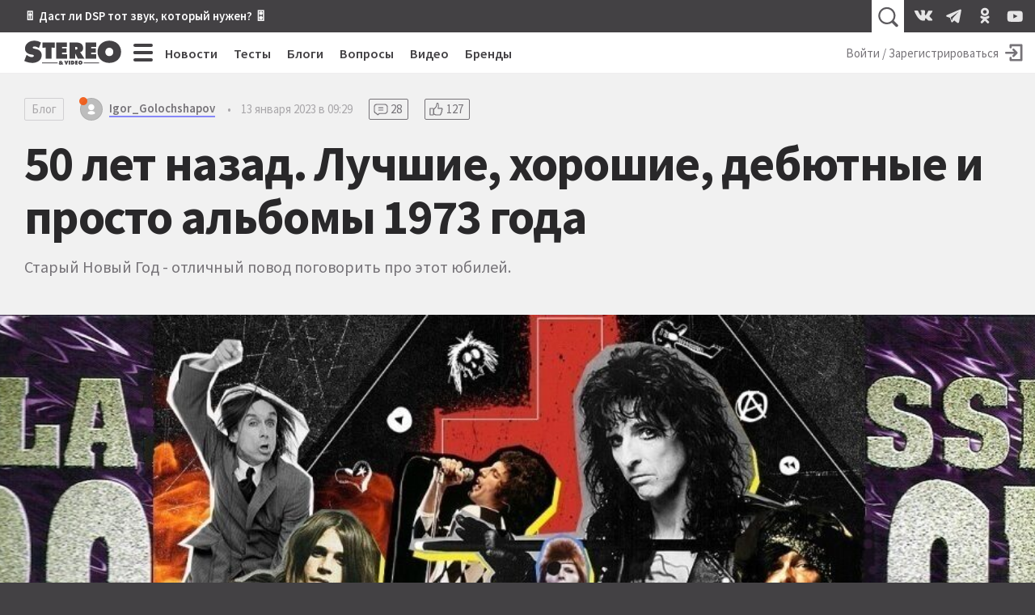

--- FILE ---
content_type: text/html; charset=utf-8
request_url: https://stereo.ru/p/zqmpj-50-let-nazad-luchshie-horoshie-debyutnye-i-prosto-albomy-1973-goda/536167
body_size: 19536
content:
<!DOCTYPE html>
<html lang="ru" class="no-js">
  <head>
  <link rel="preconnect" href="https://fonts.gstatic.com/" crossorigin>
  <link rel="preconnect" href="https://img.stereo.ru" crossorigin>
  <meta charset="utf-8">
  <meta name="viewport" content="width=device-width, initial-scale=1">
  <link href="https://fonts.googleapis.com/css2?family=Source+Sans+Pro:wght@300;400;600;700;900&family=PT+Serif:ital,wght@0,400;0,700;1,400;1,700&subset=cyrillic&d&display=swap" rel="stylesheet">
  <script>document.documentElement.classList.remove('no-js');</script>

  <link rel="stylesheet" media="all" href="/vite/assets/main.fb95b7e4.css" />
  <link rel="stylesheet" media="print" href="/vite/assets/print.41a6b118.css" />
  <script src="/vite/assets/app.6e1862f9.js" crossorigin="anonymous" type="module" defer="defer"></script><link rel="modulepreload" href="/vite/assets/vendor.1eb795b8.js" as="script" crossorigin="anonymous" defer="defer">
  
  <script>
    window.__initialUserState__ = {"user":false};
    window.__initialFlash__ = {"notice":null,"alert":null};
  </script>
    <script>
  (function(i,s,o,g,r,a,m){i['GoogleAnalyticsObject']=r;i[r]=i[r]||function(){
  (i[r].q=i[r].q||[]).push(arguments)},i[r].l=1*new Date();a=s.createElement(o),
  m=s.getElementsByTagName(o)[0];a.async=1;a.src=g;m.parentNode.insertBefore(a,m)
  })(window,document,'script','//www.google-analytics.com/analytics.js','ga');
  ga('create', 'UA-1528686-1', 'auto');
  
  
  ga('send', 'pageview');
</script>

    <script type="text/javascript" > (function(m,e,t,r,i,k,a){m[i]=m[i]||function(){(m[i].a=m[i].a||[]).push(arguments)}; m[i].l=1*new Date();k=e.createElement(t),a=e.getElementsByTagName(t)[0],k.async=1,k.src=r,a.parentNode.insertBefore(k,a)}) (window, document, "script", "https://mc.yandex.ru/metrika/tag.js", "ym"); ym(55365703, "init", { clickmap:true, trackLinks:true, accurateTrackBounce:true }); </script> <noscript><div><img src="https://mc.yandex.ru/watch/55365703" style="position:absolute; left:-9999px;" alt="" /></div></noscript>

  <title>50 лет назад. Лучшие, хорошие, дебютные и просто альбомы 1973 года • Stereo.ru</title>
<meta name="description" content="Старый Новый Год - отличный повод поговорить про этот юбилей.">
<link rel="canonical" href="https://stereo.ru/p/zqmpj-50-let-nazad-luchshie-horoshie-debyutnye-i-prosto-albomy-1973-goda">
<meta property="og:site_name" content="Stereo.ru">
<meta property="og:local" content="ru_RU">
<meta property="og:type" content="article">
<meta property="og:url" content="https://stereo.ru/p/zqmpj-50-let-nazad-luchshie-horoshie-debyutnye-i-prosto-albomy-1973-goda">
<meta property="og:image" content="https://img.stereo.ru/v3/covers/ad/d699cf3-e81d-41fc-8e32-3c6b0293c372.jpg">
<meta property="og:title" content="50 лет назад. Лучшие, хорошие, дебютные и просто альбомы 1973 года">
<meta property="og:description" content="Старый Новый Год - отличный повод поговорить про этот юбилей.">
<meta property="article:published_time" content="2023-01-13T09:29:56+03:00">
<meta property="article:modified_time" content="2025-06-28T01:01:38+03:00">
<meta property="article:author" content="Igor_Golochshapov">
  <script type="application/ld+json">{"@context":"http://schema.org","@type":"Article","mainEntityOfPage":{"@type":"WebPage","@id":"https://stereo.ru/p/zqmpj-50-let-nazad-luchshie-horoshie-debyutnye-i-prosto-albomy-1973-goda"},"url":"https://stereo.ru/p/zqmpj-50-let-nazad-luchshie-horoshie-debyutnye-i-prosto-albomy-1973-goda","headline":"50 лет назад. Лучшие, хорошие, дебютные и просто альбомы 1973 года","description":"Старый Новый Год - отличный повод поговорить про этот юбилей.","datePublished":"2023-01-13T09:29:56.162+03:00","dateModified":"2025-06-28T01:01:38.143+03:00","author":[{"@type":"Person","name":"Igor_Golochshapov","url":"https://stereo.ru/users/@Igor_Golochshapov","image":"/vite/assets/default-avatar.21e56101.svg"}],"image":"https://img.stereo.ru/v3/covers/ad/d699cf3-e81d-41fc-8e32-3c6b0293c372.jpg","discussionUrl":"https://stereo.ru/p/zqmpj-50-let-nazad-luchshie-horoshie-debyutnye-i-prosto-albomy-1973-goda#comments","commentCount":28,"publisher":{"@context":"http://schema.org","@type":"Organization","name":"Stereo.ru","url":"https://stereo.ru/","logo":{"@type":"ImageObject","width":"600","height":"600","url":"https://stereo.ru/images/stereo-ru-logo-square-600x600.png"}}}</script>

  <link rel="apple-touch-icon" sizes="180x180" href="/favicons/apple-touch-icon.png">
  <link rel="icon" type="image/png" sizes="32x32" href="/favicons/favicon-32x32.png">
  <link rel="icon" type="image/png" sizes="16x16" href="/favicons/favicon-16x16.png">
  <link rel="manifest" crossorigin="use-credentials" href="/manifest.json" />
  <link rel="mask-icon" href="/favicons/safari-pinned-tab.svg" color="#424242">
  <link rel="shortcut icon" href="/favicon.ico">
  <meta name="msapplication-TileColor" content="#00a300">
  <meta name="msapplication-config" content="/favicons/browserconfig.xml">
  <meta name="theme-color" content="#424242">

  <link rel="alternate" type="application/atom+xml" title="Все самое интересное на Stereo.ru" href="/feeds/rss" />

  <meta name="csrf-param" content="authenticity_token" />
<meta name="csrf-token" content="QCCXS/1NjgKgyw/nMLNZm+mwvigkReKz3hJE4yi4UI4Te4OVLFy3rwlqWqaaZhok407VYf9igtn63GjM831ppg==" />
  <meta name="action-cable-url" content="/cable" />
  <script>
    window.yaContextCb=window.yaContextCb||[];
    function onAdError() {
      var script = document.createElement('script');
      script.src = '//an.yandex.ru/system/context.js';
      script.async = true;
      document.head.appendChild(script);
    }
  </script>
  <script src="//yandex.ru/ads/system/context.js" async onerror="onAdError()"></script>
  
  <script async src="https://aflt.market.yandex.ru/widget/script/api" type="text/javascript"></script>
  <script type="text/javascript">
    (function (w) {
      function start() {
        w.removeEventListener("YaMarketAffiliateLoad", start);
        w.YaMarketAffiliate.createWidget({
          containerId: 'market-widget',
          type: 'models',
          params: {
            clid: 2339429,
            themeId: 4,
            searchText: 'полочная акустика',
            searchCount:3,
            metrikaCounterId: 55365703,
            themeBackgroundColor: 'var(--c-ym-background)'
          }
        });
      }
      document.addEventListener('DOMContentLoaded', () => {
        w.YaMarketAffiliate
          ? start()
          : w.addEventListener("YaMarketAffiliateLoad", start);
      });
    })(window);
  </script>

</head>

  <body itemscope itemtype=https://schema.org/BlogPosting>
    <div id="app" class="app">
      <div class="overheader__wrapper" id="overheader">
  <div class="overheader">
      <div class="promo-top">
      <div class="promo-top__place promo-top_right"><a href="https://stereo.ru/p/x1za4-akusticheskoe-modelirovanie-pozvolit-nam-poluchit-hayendnyy-zvuk-bez-hayendnyh">🎚 Даст ли DSP тот звук, который нужен? 🎛</a></div>
  </div>

    <app-header-search></app-header-search>
    <div class="social-links ">
    <a class="social-link social-link_vkontakte" href="https://vk.com/stereo_ru"target="_blank">
      <svg width="28" height="28">
        <use xlink:href="/vite/assets/svg-sprite__social-icons.90bf1ca3.svg#icon__vkontakte"></use>
      </svg>
    </a>
    <a class="social-link social-link_telegram" href="https://t.me/stereo_ru"target="_blank">
      <svg width="28" height="28">
        <use xlink:href="/vite/assets/svg-sprite__social-icons.90bf1ca3.svg#icon__telegram"></use>
      </svg>
    </a>
    <a class="social-link social-link_odnoklassniki" href="https://ok.ru/stereoru"target="_blank">
      <svg width="28" height="28">
        <use xlink:href="/vite/assets/svg-sprite__social-icons.90bf1ca3.svg#icon__odnoklassniki"></use>
      </svg>
    </a>
    <a class="social-link social-link_youtube" href="https://youtube.com/user/stereovideomagazine"target="_blank">
      <svg width="28" height="28">
        <use xlink:href="/vite/assets/svg-sprite__social-icons.90bf1ca3.svg#icon__youtube"></use>
      </svg>
    </a>
</div>

  </div>
</div>

      <div class="app__header">
        <header class="header">
          <a class="header__logo-link" href="/">
  <svg class="header__logo" xmlns="http://www.w3.org/2000/svg" viewBox="0 0 100 25" width="120" height="30">
  <path fill="currentColor" fill-rule="nonzero" d="M99.793 11.725C99.793 4.761 94.32.239 87.657.239c-6.664 0-12.136 4.525-12.136 11.486 0 7.114 5.443 11.375 12.136 11.375 6.697 0 12.136-4.26 12.136-11.375zm-8.036.121c0 2.525-1.678 4.261-4.1 4.261-2.414 0-4.107-1.736-4.107-4.26 0-2.35 1.571-4.322 4.107-4.322 2.536 0 4.107 1.971 4.107 4.321h-.007zM63.03 18.704h11.239v-4.536h-5.214v-1.632h4.607V8.214h-4.607V6.632h5.035V2.096H63.036v16.608h-.007zm-5.543-6.383v-.142c2.228-.75 3.189-1.804 3.189-4.315 0-4.185-3.143-5.771-6.857-5.771h-7.225V18.7h5.85v-5.321h.107l2.621 5.321h6.893l-3.582-5.393c-.321-.486-.696-.75-1-.99l.004.004zm-2.661-4.257c0 1.232-.979 1.393-1.964 1.393h-.411V6.636h.457c1.025 0 1.922.15 1.922 1.428h-.004zM47.207 20.88h-1.393v3.857h1.393v-3.857zm-3.286 3.857l1.483-3.857H43.95l-.507 1.757c-.057.189-.097.378-.097.571h-.028c0-.193-.043-.382-.1-.571l-.5-1.757H41.26l1.482 3.857h1.178zm-11.028-6.032h11.243v-4.536H38.92v-1.632h4.608V8.214H38.92V6.632h5.036V2.096H32.9v16.608h-.007zM28.118 7.339l3.296.154V2.096H18.843V7.49l3.296-.153v11.368h5.979V7.336v.003zm-19.382.015c0-.911 1.018-1.179 1.714-1.179 1.714 0 3.26.736 4.629 1.679l2.153-5.675C15.072.857 12.775.239 10.275.239 5.5.24.757 3.18.757 8.436c0 3.464 2.618 5.321 5.732 5.878l1.6.293c.729.143 1.775.236 1.775 1.236s-1.25 1.321-2.035 1.321c-1.833 0-3.55-.914-4.975-2.028l-.411-.322L0 21.071C2.475 22.332 5.679 23.1 8.443 23.1c4.743 0 9.514-2.618 9.514-7.907 0-3.76-2.443-5.582-5.821-6.347l-1.804-.41c-.607-.143-1.6-.265-1.6-1.086l.004.004zm25.621 15.378h-16v.66h16v-.66zm0 1.127h-16v.31h16v-.31zm1.225-.034c0 .886.918 1.1 1.643 1.1.429 0 .921-.079 1.286-.296l.228.232h1.765c-.35-.336-.725-.643-1.108-.957.322-.304.586-.668.686-1.15h-1.314a.993.993 0 0 1-.26.446 7.595 7.595 0 0 0-.494-.357c.393-.136.975-.464.975-.947 0-.721-.907-.81-1.596-.81-.786 0-1.607.2-1.607.993 0 .385.25.632.553.821-.4.164-.75.464-.75.929l-.007-.004zm2.186-1.814c0 .214-.214.314-.382.428-.165-.107-.393-.225-.393-.428 0-.197.19-.286.407-.286.214 0 .368.09.368.286zm-.91 1.803c0-.189.07-.271.206-.393l.707.572a.662.662 0 0 1-.435.164c-.232 0-.479-.107-.479-.343zm12.696-2.928h-1.418v3.857h1.76c1.125 0 1.929-.725 1.929-1.875 0-1.418-.986-1.986-2.268-1.986l-.003.004zm-.025 1.203h.082c.514 0 .821.232.821.775 0 .511-.357.725-.821.725h-.079v-1.5h-.003zm5.535-1.207h-2.571v3.857H55.1v-1.05h-1.214v-.378h1.071v-1h-1.071v-.382h1.178v-1.05.003zm.707 1.943c0 1.24.947 1.982 2.115 1.982 1.164 0 2.114-.743 2.114-1.982 0-1.214-.954-2.007-2.114-2.007-1.161 0-2.115.786-2.115 2.007zm1.4.018c0-.407.272-.75.715-.75.443 0 .714.343.714.75 0 .443-.293.743-.714.743-.422 0-.715-.3-.715-.743zm20.008-.107h-16v.66h16v-.66zm0 1.127h-16v.31h16v-.31z"/>
</svg>

  <svg class="header__logo_s" xmlns="http://www.w3.org/2000/svg" viewBox="0 0 500 500" width="45" height="45">
  <path fill="currentColor" fill-rule="nonzero" d="M245.378 459.95l-2.499.036-2.567.014c-49.9 0-107.655-14.08-152.312-37.265l10.488-27.325c37.225 38.777 89.192 63.294 146.89 64.54zm166.18-156.9c.293 3.783.442 7.685.442 11.708 0 16.45-2.468 31.493-6.984 45.134C370.586 408.369 313.987 440 250 440c-57.293 0-108.663-25.358-143.498-65.464l8.26-21.514C145.82 393.732 194.841 420 250 420c75.11 0 138.844-48.711 161.333-116.267zm-32.74-70.629c8.427 7.72 15.48 16.696 20.885 27.087C394.797 337.922 329.648 400 250 400c-53.22 0-99.966-27.716-126.592-69.5l8.735-22.75 2.299 1.86C156.053 351.42 199.689 380 250 380c71.797 0 130-58.203 130-130 0-5.744-.372-11.4-1.095-16.947zm-51.584-28.657c9.689 3.196 18.795 7.014 27.183 11.534C358.038 226.208 360 237.875 360 250c0 60.751-49.249 110-110 110-20.182 0-39.094-5.435-55.353-14.92 11.171 3.704 22.757 5.856 34.618 5.856 10.203 0 24.765-3.074 32.12-11.651C305.717 333.69 340 295.849 340 250c0-16.9-4.658-32.712-12.76-46.222zm-78.503-23.75c5.63 6.885 17.544 8.586 25.707 10.589l18.822 4.36C309.544 207.782 320 227.67 320 250c0 33.71-23.828 61.854-55.559 68.509-4.802-10.82-19.594-12.318-30.456-14.555l-28.878-5.385a191.96 191.96 0 01-6.798-1.367C186.937 284.756 180 268.188 180 250c0-37.887 30.099-68.743 67.69-69.963zM250 140c17.44 0 33.932 4.059 48.583 11.283-7.168-1.457-14.521-2.256-22.062-2.256-9.366 0-21.948 2.691-27.765 10.983L250 160c-49.706 0-90 40.294-90 90 0 13.445 2.948 26.201 8.233 37.658-9.3-3.993-17.989-8.854-25.819-14.62A110.606 110.606 0 01140 250c0-60.751 49.249-110 110-110zm0-40c48.044 0 90.813 22.587 118.266 57.722l-8.242 22.102c-.35-.245-.7-.49-1.052-.734C335.78 143.515 295.636 120 250 120c-71.797 0-130 58.203-130 130l.005.655c-7.429-10.276-12.9-22.195-15.853-35.842C119.986 148.945 179.277 100 250 100zm0-40c52.32 0 99.701 21.148 134.061 55.361l-7.769 20.837C345.178 101.691 300.122 80 250 80c-61.885 0-116.047 33.067-145.78 82.497 4.616-24.577 15.256-45.725 30.057-63.197C166.32 74.653 206.45 60 250 60zm23.391-20c45.15 0 86.633 11.332 125.488 35.615l-7.218 19.36c-34.642-31.673-79.936-51.89-129.884-54.65 3.863-.216 7.738-.325 11.614-.325z"/>
</svg>

</a>

          <div class="hc-nav__wrapper" v-click-outside="{ handler: () => { toggleMenu() }, isActive: isNavSiteOpened }">
  <div class="hc-nav">
    <button
  class="button_clean burger hc-nav__burger"
  v-bind:class="{ burger_close: isNavSiteOpened }"
  @click.prevent="toggleMenu"
>
  <span class="burger__line"></span>
  <span class="burger__line"></span>
  <span class="burger__line"></span>
  <span class="burger__line"></span>
</button>

        <div class="hc-nav__section">
          <a class="hc-nav__link" href="/news">Новости</a>
        </div>     
        <div class="hc-nav__section">
          <a class="hc-nav__link" href="/tests">Тесты</a>
        </div>     
        <div class="hc-nav__section">
          <a class="hc-nav__link" href="/blogs">Блоги</a>
        </div>     
        <div class="hc-nav__section">
          <a class="hc-nav__link" href="/qa">Вопросы</a>
        </div>     
        <div class="hc-nav__section">
          <a class="hc-nav__link" href="/tube">Видео</a>
        </div>     
        <div class="hc-nav__section">
          <a class="hc-nav__link" href="/brands">Бренды</a>
        </div>     
  </div>
  <nav class="nav-site" v-bind:style="{ top: topPosition + 50 + 'px' }" v-bind:class="{'nav-site_opened': isNavSiteOpened }">
    <div class="nav-site__header">
        <a class="nav-site__link " href="/channels">Все каналы</a>
        <a class="nav-site__link nav-site__link_m" href="/news">Новости</a>
        <a class="nav-site__link nav-site__link_m" href="/tests">Тесты</a>
        <a class="nav-site__link nav-site__link_m" href="/blogs">Блоги</a>
        <a class="nav-site__link nav-site__link_m" href="/qa">Вопросы</a>
        <a class="nav-site__link nav-site__link_m" href="/tube">Видео</a>
        <a class="nav-site__link nav-site__link_m" href="/brands">Бренды</a>
    </div>
    <div class="nav-site__sections">
        <div class="nav-site__section">
          <a class="nav-site__group-title" href="/groups/speakers">Акустика</a>
            <div class="nav-site__chunk">
                <a class="nav-site__channel-link" href="/channels/floorstand-speakers">
                  <span>Напольная</span>
                </a>
                <a class="nav-site__channel-link" href="/channels/shelf-speakers">
                  <span>Полочная</span>
                </a>
                <a class="nav-site__channel-link" href="/channels/subwoofers">
                  <span>Сабвуферы</span>
                </a>
                <a class="nav-site__channel-link" href="/channels/active-speakers">
                  <span>Активная</span>
                </a>
            </div>
        </div>
        <div class="nav-site__section">
          <a class="nav-site__group-title" href="/groups/audio-system">Система</a>
            <div class="nav-site__chunk">
                <a class="nav-site__channel-link" href="/channels/amplifiers">
                  <span>Усилители</span>
                </a>
                <a class="nav-site__channel-link" href="/channels/av-receivers">
                  <span>AV-ресиверы</span>
                </a>
                <a class="nav-site__channel-link" href="/channels/digital-sound">
                  <span>Цифра</span>
                </a>
                <a class="nav-site__channel-link" href="/channels/apps">
                  <span>Приложения</span>
                </a>
            </div>
            <div class="nav-site__chunk">
                <a class="nav-site__channel-link" href="/channels/vinyl">
                  <span>Винил</span>
                </a>
                <a class="nav-site__channel-link" href="/channels/tube">
                  <span>Лампа</span>
                </a>
                <a class="nav-site__channel-link" href="/channels/power">
                  <span>Питание</span>
                </a>
                <a class="nav-site__channel-link" href="/channels/cables">
                  <span>Кабели</span>
                </a>
            </div>
        </div>
        <div class="nav-site__section">
          <a class="nav-site__group-title" href="/groups/headphones">Наушники</a>
            <div class="nav-site__chunk">
                <a class="nav-site__channel-link" href="/channels/on-ear-headphones">
                  <span>Накладные</span>
                </a>
                <a class="nav-site__channel-link" href="/channels/in-ear-headphones">
                  <span>Внутриканальные</span>
                </a>
                <a class="nav-site__channel-link" href="/channels/portable-audio">
                  <span>Плееры</span>
                </a>
            </div>
        </div>
        <div class="nav-site__section">
          <a class="nav-site__group-title" href="/groups/hobby">Хобби</a>
            <div class="nav-site__chunk">
                <a class="nav-site__channel-link" href="/channels/lp">
                  <span>Пластинки</span>
                </a>
                <a class="nav-site__channel-link" href="/channels/reel-to-reel">
                  <span>Бобины</span>
                </a>
                <a class="nav-site__channel-link" href="/channels/vintage">
                  <span>Винтаж</span>
                </a>
                <a class="nav-site__channel-link" href="/channels/diy">
                  <span>Сделай сам</span>
                </a>
            </div>
        </div>
        <div class="nav-site__section">
          <a class="nav-site__group-title" href="/groups/play">Play</a>
            <div class="nav-site__chunk">
                <a class="nav-site__channel-link" href="/channels/music">
                  <span>Музыка</span>
                </a>
                <a class="nav-site__channel-link" href="/channels/movies">
                  <span>Кино</span>
                </a>
                <a class="nav-site__channel-link" href="/channels/streaming">
                  <span>Стриминг</span>
                </a>
                <a class="nav-site__channel-link" href="/channels/games">
                  <span>Игры</span>
                </a>
            </div>
        </div>
        <div class="nav-site__section">
          <a class="nav-site__group-title" href="/groups/video">Видео</a>
            <div class="nav-site__chunk">
                <a class="nav-site__channel-link" href="/channels/tv">
                  <span>Телевизоры</span>
                </a>
                <a class="nav-site__channel-link" href="/channels/video-projectors">
                  <span>Проекторы</span>
                </a>
                <a class="nav-site__channel-link" href="/channels/video-players">
                  <span>Плееры</span>
                </a>
            </div>
        </div>
        <div class="nav-site__section">
          <a class="nav-site__group-title" href="/groups/gadgets">Гаджеты</a>
            <div class="nav-site__chunk">
                <a class="nav-site__channel-link" href="/channels/portable-speakers">
                  <span>Портативная акустика</span>
                </a>
                <a class="nav-site__channel-link" href="/channels/smart-speakers">
                  <span>Умные колонки</span>
                </a>
                <a class="nav-site__channel-link" href="/channels/phones">
                  <span>Смартфоны</span>
                </a>
            </div>
        </div>
        <div class="nav-site__section">
          <a class="nav-site__group-title" href="/groups/custom-install">Инсталляции</a>
            <div class="nav-site__chunk">
                <a class="nav-site__channel-link" href="/channels/room">
                  <span>Комната</span>
                </a>
                <a class="nav-site__channel-link" href="/channels/ci-projects">
                  <span>Проекты</span>
                </a>
                <a class="nav-site__channel-link" href="/channels/custom-speakers">
                  <span>Встройка</span>
                </a>
            </div>
        </div>
        <div class="nav-site__section">
          <a class="nav-site__group-title" href="/groups/studio">Студия</a>
            <div class="nav-site__chunk">
                <a class="nav-site__channel-link" href="/channels/studio-monitors">
                  <span>Мониторы</span>
                </a>
                <a class="nav-site__channel-link" href="/channels/guitars">
                  <span>Гитары</span>
                </a>
                <a class="nav-site__channel-link" href="/channels/synthesizers">
                  <span>Синтезаторы</span>
                </a>
            </div>
        </div>
        <div class="nav-site__section">
          <a class="nav-site__group-title" href="/groups/other">Разное</a>
            <div class="nav-site__chunk">
                <a class="nav-site__channel-link" href="/channels/theory-and-practice">
                  <span>Теория и практика</span>
                </a>
                <a class="nav-site__channel-link" href="/channels/events">
                  <span>События</span>
                </a>
                <a class="nav-site__channel-link" href="/channels/shopping">
                  <span>Покупки</span>
                </a>
            </div>
        </div>
    </div>
    <footer class="nav-site__footer">
        <a href="/users" class="nav-site__link">Пользователи</a>
        <a href="/cities" class="nav-site__link">Города</a>
        <a href="/companies" class="nav-site__link">Компании</a>
    </footer>
  </nav>
</div>

          <div class="hu-nav__wrapper">
    <a class="hu-nav__sign-in" href="/users/login">
      <span class="hu-nav__sign-in-text">Войти / Зарегистрироваться</span>
      <svg width="30" height="30" class="hu-nav__sign-in-icon">
        <use xlink:href="/vite/assets/svg-sprite__base-icons.3071bcc3.svg#icon__enter"></use>      </svg>
    </a>
</div>

        </header>
      </div>
        
  <header class="post__header">
  
  <meta itemprop="mainEntityOfPage" content="https://stereo.ru/p/zqmpj-50-let-nazad-luchshie-horoshie-debyutnye-i-prosto-albomy-1973-goda">
  <meta itemprop="dateModified" content="2025-06-28 01:01:38 +0300">
  <link itemprop="image" href="https://img.stereo.ru/v3/covers/ad/d699cf3-e81d-41fc-8e32-3c6b0293c372.jpg">
  <div class="post-details">
  <div class="post-details__section">
    <a href="/blogs" class="tag-type">Блог</a>
    <a href="/users/@Igor_Golochshapov" class="username username_content username_author username_banned">
  
  <svg class="username__avatar" style="height:28px; width:28px;">
  <mask id="username__avatar_">
    <circle class="avatar__mc" cx="14" cy="14" r="14"></circle>
  </mask>
  <g mask="url(#username__avatar_)">
    <image x="0" y="0" width="100%" height="100%" preserveAspectRatio="xMidYMid slice" xlink:href="/vite/assets/default-avatar.21e56101.svg" style="height:28px; width:28px;"></image>
    <circle class="avatar__ic" cx="14" cy="14" r="14"></circle>
  </g>
</svg>

  <span class="username__name">Igor_Golochshapov</span>
</a>

    <div class="post-details__divider">•</div>
    <time datetime="2023-01-13T06:29:56Z" class="time post-details__time" title="13 января 2023 в 09:29" itemprop="datePublished">13 января 2023 в 09:29</time>
      <a href="/p/zqmpj-50-let-nazad-luchshie-horoshie-debyutnye-i-prosto-albomy-1973-goda#replies" class="counter counter_replies counter_content">
    <svg width="24" height="24"><use xlink:href="/vite/assets/svg-sprite__base-icons.3071bcc3.svg#icon__replies"></use></svg>
    <span>28</span>
  </a>
  <a href="/p/zqmpj-50-let-nazad-luchshie-horoshie-debyutnye-i-prosto-albomy-1973-goda#reactions" class="counter counter_raiting counter_content">
    <svg width="24" height="24"><use xlink:href="/vite/assets/svg-sprite__base-icons.3071bcc3.svg#icon__thumb-up"></use></svg>
    <span>127</span>
  </a>

    
  </div>
  <h1 class="post-details__title" itemprop="headline">50 лет назад. Лучшие, хорошие, дебютные и просто альбомы 1973 года</h1>
    <div class="post-details__lead" itemprop="description">Старый Новый Год - отличный повод поговорить про этот юбилей.</div>
  <div class="relations ">
</div>

</div>

  <figure class="post__cover">
  <img src="https://img.stereo.ru/v3/covers/ad/d699cf3-e81d-41fc-8e32-3c6b0293c372.jpg" alt="50 лет назад. Лучшие, хорошие, дебютные и просто альбомы 1973 года">
  
</figure>

</header>


      <div class="app__body">
        





<article data-lfb="content" data-lfb-section="blogs" class="article content-body article-body" itemprop="articleBody">
  <p>Промелькнул Новый Год, как и не было этих, не особенно нынче весёлых двух (для кого то, больше) праздничных дней. Сегодня Старый, с наступающим! Ещё и пятница. Можно чуть расслабиться, перевести дух и немного повспоминать. Несколько дней назад очень кстати мне попалась на одном из ресурсов тема про один год из богатого на музыкальные события в рок-музыке десятилетия. Десятилетия от второй половина 60-х до середины 70-х. </p><p> Речь идёт, конечно, про 1973-й. Мало того что он был очень плодовитый на музыкальные события, так ещё и какая музыка тогда владела душами людей! В хит парадах главенствовала умная, сложная, высокохудожественная и, как бы поэлегантнее выразиться, высококалорийная в духовном плане музыка. Прогрессив, симфо-рок, джаз-рок пользовались просто фантастической популярностью. Сами названия жанров звучат то как - как песня! </p><iframe src="//www.youtube.com/embed/fxOISYDwcGA" allowfullscreen="true" frameborder="0"></iframe><p> И нынче вот получается крепкий такой, конкретный, и что очень здорово, длящийся весь нынешний год, юбилей. Который, не первой молодости (а может и помоложе) меломанам грех не отметить (неоднократно). Воспоминаниями, очередными прослушиваниями или ещё чем. Чтобы не получилось как у деда Мити с Бастилией</p><iframe src="//www.youtube.com/embed/qSvaaRrW_-8" allowfullscreen="true" frameborder="0"></iframe><p> В том самом (как же давно это было!), 1973 году, как в никаком другом, вышло много знаковых для мировой рок-музыки альбомов. Некоторые вполне заслуженно могут считаться гениальными. Есть среди них платиновые, есть золотые. Есть просто крепкие и добротные. Некоторые дебютные, некоторые... Ну раз выпустили, пусть тоже будут. Но всех их объединяет одно - они не забыты. По крайней мере, не всеми. </p><p> Банально звучит, но тот год просто захлестнуло волной замечательной, до сих пор не устаревшей музыки. Такое ощущение, её было слишком много (впрочем, вряд ли хорошей музыки бывает слишком много) и, в следующие годы музыканты слегка выдохлись. Как то прыти у них поубавилось что ли и, продуктивность заметно снизилась. </p><p> Не каждый упомянутый альбом полностью соответствует, если вообще соответсвует определению рок-музыка. Да это и непринципиально. То что внизу, не хит-парад, просто перечисление. Каждый сам волен расставить приоритеты. Естественно, упомянуты не все. Что то не попалось на глаза, что то не вспомнилось, а что то просто проигнорировал. Куда же без личностного фактора. Единственное, всё таки своё мнение по вершине я в начале списка выразил. Отсутствием названия группы, незачем.</p><p>The Dark Side Of The Moon</p><p>Deep Purple – Who Do We Think We Are</p><p>Led Zeppelin - Houses Of The Holy</p><p>Black Sabbath – Sabbath Bloody Sabbath</p><p>Alice Cooper - Billion Dollar Babies</p><p>Slade – Sladest</p><p>Nazareth – Razamanaz</p><p>Uriah Heep - Sweet Freedom</p><p>Suzi Quatro – Suzi Quatro</p><p>Mannfred Mann's Earth Band - Messin</p><p>Mannfred Mann's Earth Band - Solar Fire</p><p>Chicago VI</p><p>Fleetwood Mac - Penguin</p><p>Elton John – Goodbye Yellow Brick Road</p><p>Elton John - Don't Shoot Me, I'm Only the Piano Player</p><p>Grand Funk Railroad - We're an American Band</p><p>The Allman Brothers Band - Brothers and Sisters</p><p>David Bowie - Aladdin Sane</p><p>Rolling Stones - Goats Head Soup</p><p>Emerson, Lake &amp; Palmer - Brain Salad Surgery</p><p>Queen – Queen</p><p>Iggy And The Stooges - Raw Power</p><p>Lynyrd Skynyrd - Pronounced Leh-Nerd Skin-Nerd</p><p>Roxy Music - For Your Pleasure</p><p>Paul McCartney &amp; Wings - Band on the Run</p><p>Paul McCartney &amp; Wings - Red Rose Speedway</p><p>Status Quo – Hello</p><p>New York Dolls - New York Dolls</p><p>King Crimson – Larks' Tongues In Aspic</p><p>Frank Zappa And The Mothers - "ver-nite Sensation</p><p>Lou Reed – Berlin</p><p>The Who – Quadrophenia</p><p>Yes – Tales From Topographic Oceans</p><p>Mike Oldfield - Tubular Bells</p><p>ZZ Top - Tres Hombres</p><p>Rick Wakeman - The Six Wives of Henry VIII</p><p>Aerosmith – Aerosmith</p><p>Grateful Dead - Wake of the Flood</p><p>Ringo – Ringo</p><p>George Harrison -Living In The Material World</p><p>T.Rex - Tanx</p><p>Sweet - The Sweet</p><p>Santana (совместно)- Love Devotion Surrender</p><p>ABBA - Ring Ring</p><p>Eric Burdon - Mirage</p><p> The Kinks - Preservation Act 1</p><p>Shocking blue - Dream on Dreamer</p><p>ELO - II</p><p>ELO - On the Third Day</p><p>jethro tull - A Passion Play</p><p>Eloy - Inside</p><p>Styx - II</p><p>Styx – The Serpent Is Rising</p><p>Caravan - For Girls Who Grow Plump in the Night</p><p>Mahavishnu Orchestra - Between Nothingness &amp; Eternity</p><p>Camel - Six Ate</p><p>Golden Earring - Moontan.</p><p>10 CC - 10 CC</p><p>Procol Harum - Grand Hotel</p><p>Geordie - Hope You Like It</p><p>Alan Price - O Lucky Man</p><p>Thin Lizzy - Vagabonds of the Western World</p><p>Tom Waits - Closing Time</p><p>Bruce Springsteen - Greetings from Asbury Park, N.J.</p><p>Eagles - Desperado</p><p>Robin Trower - Twice Removed from Yesterday</p>

  <div class="article__credits">
    <p>Благодарю за внимание.</p>
</div>  <div itemprop="publisher" itemscope itemtype="https://schema.org/Organization">
  <div itemprop="logo" itemscope itemtype="https://schema.org/ImageObject">
    <meta itemprop="url" content="//img.stereo.ru/#">
    <meta itemprop="width" content="320">
    <meta itemprop="height" content="320">
  </div>
  <meta itemprop="name" content="Stereo.ru">
  <meta itemprop="url" content="https://stereo.ru">
</div>
</article>

<section class="content-options">
  <app-reactions
  v-bind:rating="127"
  v-bind:reactions="[{&quot;type&quot;:&quot;like&quot;,&quot;count&quot;:2,&quot;cost&quot;:1,&quot;can_react&quot;:false},{&quot;type&quot;:&quot;laugh&quot;,&quot;count&quot;:0,&quot;cost&quot;:1,&quot;can_react&quot;:false},{&quot;type&quot;:&quot;sad&quot;,&quot;count&quot;:0,&quot;cost&quot;:1,&quot;can_react&quot;:false},{&quot;type&quot;:&quot;angry&quot;,&quot;count&quot;:0,&quot;cost&quot;:1,&quot;can_react&quot;:false},{&quot;type&quot;:&quot;thanks&quot;,&quot;count&quot;:9,&quot;cost&quot;:5,&quot;can_react&quot;:false},{&quot;type&quot;:&quot;crown&quot;,&quot;count&quot;:3,&quot;cost&quot;:30,&quot;can_react&quot;:false},{&quot;type&quot;:&quot;dislike&quot;,&quot;count&quot;:0,&quot;cost&quot;:-3,&quot;can_react&quot;:false},{&quot;type&quot;:&quot;awful&quot;,&quot;count&quot;:1,&quot;cost&quot;:-10,&quot;can_react&quot;:false}]"
  v-bind:voted="false"
  v-bind:owner="false"
  size="l"
  content_type="post"
  content_id="37338"
></app-reactions>
  <div class="content-share">
  <a class="content-share__link social-link_vk" href="http://vkontakte.ru/share.php?url=https://stereo.ru/p/zqmpj-50-let-nazad-luchshie-horoshie-debyutnye-i-prosto-albomy-1973-goda/536167" target="_blank" rel="noopener" onclick="window.open('http://vkontakte.ru/share.php?url=https://stereo.ru/p/zqmpj-50-let-nazad-luchshie-horoshie-debyutnye-i-prosto-albomy-1973-goda/536167', 'newwindow', 'width=655, height=450'); return false;">
    <svg width="38" height="38" class="share__icon">
      <use xlink:href="/vite/assets/svg-sprite__social-icons.90bf1ca3.svg#icon__vkontakte"></use>    </svg>
  </a>
  <app-content-share title="50 лет назад. Лучшие, хорошие, дебютные и просто альбомы 1973 года" url="https://stereo.ru/p/zqmpj-50-let-nazad-luchshie-horoshie-debyutnye-i-prosto-albomy-1973-goda/536167"></app-content-share>
</div>

</section>

  
  <div id="market-widget" class="market-widget"></div>

<div class="replies">
  <div id="replies" class="anchor"></div>
  <header class="replies__header replies__header_comments">
    <h2 class="replies__title">Комментарии</h2>
    <app-subscribe-button
  v-bind:params='{&quot;subscribeable_type&quot;:&quot;Post&quot;,&quot;subscribeable_id&quot;:37338}'
  v-bind:user='false'
  v-bind:tooltip='{&quot;subscribe&quot;:&quot;Подписаться на комментарии к посту: “50 лет назад. Лучшие,...”&quot;,&quot;unsubscribe&quot;:&quot;Отписаться от комментариев к посту: “50 лет назад. Лучшие,...”&quot;,&quot;position&quot;:&quot;left&quot;}'
  v-bind:_subscribed='false'
  v-bind:_subscribers='10'
  _size='m'
  
></app-subscribe-button>

  </header>
  <div class="replies__list-wrapper">
    <div data-lfb="replies" class="replies__list" data-count="28">
        <article id="rw536073" class="reply comment _shift-0  ">
    <div id="536073" class="anchor"></div>
    <header class="reply__header">
        <a href="/users/@ivasta" class="username username_response  ">
  
  <svg class="username__avatar" style="height:28px; width:28px;">
  <mask id="username__avatar_">
    <circle class="avatar__mc" cx="14" cy="14" r="14"></circle>
  </mask>
  <g mask="url(#username__avatar_)">
    <image x="0" y="0" width="100%" height="100%" preserveAspectRatio="xMidYMid slice" xlink:href="/vite/assets/default-avatar.21e56101.svg" style="height:28px; width:28px;"></image>
    <circle class="avatar__ic" cx="14" cy="14" r="14"></circle>
  </g>
</svg>

  <span class="username__name">ivasta</span>
</a>


      <a class="reply__time" href="/p/zqmpj-50-let-nazad-luchshie-horoshie-debyutnye-i-prosto-albomy-1973-goda/536073#536073">
        <time datetime="2023-01-13T06:53:41Z" class="time " title="13 января 2023 в 09:53" >13 января 2023 в 09:53</time>
</a>      <app-reactions
  v-bind:rating="1"
  v-bind:reactions="[{&quot;type&quot;:&quot;like&quot;,&quot;count&quot;:1,&quot;cost&quot;:1,&quot;can_react&quot;:false},{&quot;type&quot;:&quot;laugh&quot;,&quot;count&quot;:0,&quot;cost&quot;:1,&quot;can_react&quot;:false},{&quot;type&quot;:&quot;sad&quot;,&quot;count&quot;:0,&quot;cost&quot;:1,&quot;can_react&quot;:false},{&quot;type&quot;:&quot;angry&quot;,&quot;count&quot;:0,&quot;cost&quot;:1,&quot;can_react&quot;:false},{&quot;type&quot;:&quot;thanks&quot;,&quot;count&quot;:0,&quot;cost&quot;:5,&quot;can_react&quot;:false},{&quot;type&quot;:&quot;crown&quot;,&quot;count&quot;:0,&quot;cost&quot;:30,&quot;can_react&quot;:false},{&quot;type&quot;:&quot;dislike&quot;,&quot;count&quot;:0,&quot;cost&quot;:-3,&quot;can_react&quot;:false},{&quot;type&quot;:&quot;awful&quot;,&quot;count&quot;:0,&quot;cost&quot;:-10,&quot;can_react&quot;:false}]"
  v-bind:voted="false"
  v-bind:owner="false"
  size="s"
  content_type="comment"
  content_id="536073"
></app-reactions>
    </header>
    
    <div id="rb536073" class="content-body reply-body reply__content" itemprop="text">
      <p>Ну читерский год. И читерское десятилетие. Хотя на самом деле и люди умели играть, и техника новая.</p><p>Забавно, что сейчас тоже уже есть нормальная техника не аналоговая и знания у людей, но музыка локальная. Я про 20-е. Может, выйдут шедевры?</p><p>В 90-х по факту наработки 70-х, 80-х. А барабаны электронные 90-х - это монотонный ужас из-за технических ограничений. В 20-е можно творить что угодно, благодаря знаниям и возможностям техники. Знания, имею ввиду, муз.теории. </p><p>Теперь по фактам.</p><p>Ну Луна - очень круто и очевидно. Не буду удивлен, если она во всех топах на первом месте будет. Первый нормальный альбом Пинк Флойд. И суперотличный.</p><p>Грэнд Фанк стал только на КЕФ слушать. И очень нравится. Хотя вот думаю, на чем лучше звучит - СМСЛ или топпинг))) смсл пока в отключке (отошел физически разъем). "Railroad" - суперпесня, и другие тоже хорошие очень.</p><p>Лед Зеппелин - нравится альбом сильно.Все песни супер.</p><p>Блэк саббат хорош.</p><p>Дип перпл меньше альбом слушаю, но тоже хорошо.</p><p>Кинг Кримсон - группу люблю (69, 74, немного 84, 2003) , но джазовое ее творчество нет. Для этого есть другие исполнители, творчество которых мало люблю.</p><p>Camel - так вышло, что стал слушать с 1974. Просто не все группы мог слушать в полном объеме.</p><p>Вполне вероятно, что что-то из перечисленного меня зацепит.</p><p>Genesis - нравится, круто, да.</p><p>Yes - не осилил. А на Кефах пока не слушал. Да. группа нравится, если что. 1974 - прям очень. Там есть композиция-шедевр.</p><p>Тубулар Беллс - только первая часть. Во второй хаос какой-то по структуре. Не имеет отношения к первой. Хотя это не вторая часть Thick as a Brick. Там тоже хаос.</p><p>Вот Алманов надо переслушать - понять, нравится или нет и стоящая ли у них музыка или попытка выдать игру за шедевр.</p><p></p>
    </div>


  </article>
  <article id="rw536131" class="reply comment _shift-1  ">
    <div id="536131" class="anchor"></div>
    <header class="reply__header">
        <a href="/users/@Igor_Golochshapov" class="username username_response username_author ">
  
  <svg class="username__avatar" style="height:28px; width:28px;">
  <mask id="username__avatar_">
    <circle class="avatar__mc" cx="14" cy="14" r="14"></circle>
  </mask>
  <g mask="url(#username__avatar_)">
    <image x="0" y="0" width="100%" height="100%" preserveAspectRatio="xMidYMid slice" xlink:href="/vite/assets/default-avatar.21e56101.svg" style="height:28px; width:28px;"></image>
    <circle class="avatar__ic" cx="14" cy="14" r="14"></circle>
  </g>
</svg>

  <span class="username__name">Igor_Golochshapov</span>
</a>

          <a class="reply__reply-to" href="#536073">
            <svg width="13" height="13" class="icon_reply-to">
              <use xlink:href="/vite/assets/svg-sprite__base-icons.3071bcc3.svg#icon__reply-to"></use>            </svg>
            @ivasta
</a>
      <a class="reply__time" href="/p/zqmpj-50-let-nazad-luchshie-horoshie-debyutnye-i-prosto-albomy-1973-goda/536131#536131">
        <time datetime="2023-01-13T09:27:33Z" class="time " title="13 января 2023 в 12:27" >13 января 2023 в 12:27</time>
</a>      <app-reactions
  v-bind:rating="22"
  v-bind:reactions="[{&quot;type&quot;:&quot;like&quot;,&quot;count&quot;:1,&quot;cost&quot;:1,&quot;can_react&quot;:false},{&quot;type&quot;:&quot;laugh&quot;,&quot;count&quot;:0,&quot;cost&quot;:1,&quot;can_react&quot;:false},{&quot;type&quot;:&quot;sad&quot;,&quot;count&quot;:1,&quot;cost&quot;:1,&quot;can_react&quot;:false},{&quot;type&quot;:&quot;angry&quot;,&quot;count&quot;:0,&quot;cost&quot;:1,&quot;can_react&quot;:false},{&quot;type&quot;:&quot;thanks&quot;,&quot;count&quot;:0,&quot;cost&quot;:5,&quot;can_react&quot;:false},{&quot;type&quot;:&quot;crown&quot;,&quot;count&quot;:1,&quot;cost&quot;:30,&quot;can_react&quot;:false},{&quot;type&quot;:&quot;dislike&quot;,&quot;count&quot;:0,&quot;cost&quot;:-3,&quot;can_react&quot;:false},{&quot;type&quot;:&quot;awful&quot;,&quot;count&quot;:1,&quot;cost&quot;:-10,&quot;can_react&quot;:false}]"
  v-bind:voted="false"
  v-bind:owner="false"
  size="s"
  content_type="comment"
  content_id="536131"
></app-reactions>
    </header>
    
    <div id="rb536131" class="content-body reply-body reply__content" itemprop="text">
      <p>А мне наоборот, Genesis никогда не нравились; не было и нет ни одного альбома, ни одного трека. Может просто музыкальное несовпадение какое нибудь, не знаю, может по биоритмам что - нибудь. Была в конце текста оговорка про "проигнорировал". Имею право. </p>
    </div>


  </article>
  <article id="rw536135" class="reply comment _shift-2  ">
    <div id="536135" class="anchor"></div>
    <header class="reply__header">
        <a href="/users/@ivasta" class="username username_response  ">
  
  <svg class="username__avatar" style="height:28px; width:28px;">
  <mask id="username__avatar_">
    <circle class="avatar__mc" cx="14" cy="14" r="14"></circle>
  </mask>
  <g mask="url(#username__avatar_)">
    <image x="0" y="0" width="100%" height="100%" preserveAspectRatio="xMidYMid slice" xlink:href="/vite/assets/default-avatar.21e56101.svg" style="height:28px; width:28px;"></image>
    <circle class="avatar__ic" cx="14" cy="14" r="14"></circle>
  </g>
</svg>

  <span class="username__name">ivasta</span>
</a>

          <a class="reply__reply-to" href="#536131">
            <svg width="13" height="13" class="icon_reply-to">
              <use xlink:href="/vite/assets/svg-sprite__base-icons.3071bcc3.svg#icon__reply-to"></use>            </svg>
            @Igor_Golochshapov
</a>
      <a class="reply__time" href="/p/zqmpj-50-let-nazad-luchshie-horoshie-debyutnye-i-prosto-albomy-1973-goda/536135#536135">
        <time datetime="2023-01-13T09:42:22Z" class="time " title="13 января 2023 в 12:42" >13 января 2023 в 12:42</time>
</a>      <app-reactions
  v-bind:rating="1"
  v-bind:reactions="[{&quot;type&quot;:&quot;like&quot;,&quot;count&quot;:1,&quot;cost&quot;:1,&quot;can_react&quot;:false},{&quot;type&quot;:&quot;laugh&quot;,&quot;count&quot;:0,&quot;cost&quot;:1,&quot;can_react&quot;:false},{&quot;type&quot;:&quot;sad&quot;,&quot;count&quot;:0,&quot;cost&quot;:1,&quot;can_react&quot;:false},{&quot;type&quot;:&quot;angry&quot;,&quot;count&quot;:0,&quot;cost&quot;:1,&quot;can_react&quot;:false},{&quot;type&quot;:&quot;thanks&quot;,&quot;count&quot;:0,&quot;cost&quot;:5,&quot;can_react&quot;:false},{&quot;type&quot;:&quot;crown&quot;,&quot;count&quot;:0,&quot;cost&quot;:30,&quot;can_react&quot;:false},{&quot;type&quot;:&quot;dislike&quot;,&quot;count&quot;:0,&quot;cost&quot;:-3,&quot;can_react&quot;:false},{&quot;type&quot;:&quot;awful&quot;,&quot;count&quot;:0,&quot;cost&quot;:-10,&quot;can_react&quot;:false}]"
  v-bind:voted="false"
  v-bind:owner="false"
  size="s"
  content_type="comment"
  content_id="536135"
></app-reactions>
    </header>
    
    <div id="rb536135" class="content-body reply-body reply__content" itemprop="text">
      <p>Конечно. Мне вот 76 у них нравится, думаю, поболее, Трик оф Зе Тейл.</p>
    </div>


  </article>
  <article id="rw536494" class="reply comment _shift-1  ">
    <div id="536494" class="anchor"></div>
    <header class="reply__header">
        <a href="/users/@ivasta" class="username username_response  ">
  
  <svg class="username__avatar" style="height:28px; width:28px;">
  <mask id="username__avatar_">
    <circle class="avatar__mc" cx="14" cy="14" r="14"></circle>
  </mask>
  <g mask="url(#username__avatar_)">
    <image x="0" y="0" width="100%" height="100%" preserveAspectRatio="xMidYMid slice" xlink:href="/vite/assets/default-avatar.21e56101.svg" style="height:28px; width:28px;"></image>
    <circle class="avatar__ic" cx="14" cy="14" r="14"></circle>
  </g>
</svg>

  <span class="username__name">ivasta</span>
</a>

          <a class="reply__reply-to" href="#536073">
            <svg width="13" height="13" class="icon_reply-to">
              <use xlink:href="/vite/assets/svg-sprite__base-icons.3071bcc3.svg#icon__reply-to"></use>            </svg>
            @ivasta
</a>
      <a class="reply__time" href="/p/zqmpj-50-let-nazad-luchshie-horoshie-debyutnye-i-prosto-albomy-1973-goda/536494#536494">
        <time datetime="2023-01-14T10:46:23Z" class="time " title="14 января 2023 в 13:46" >14 января 2023 в 13:46</time>
</a>      <app-reactions
  v-bind:rating="1"
  v-bind:reactions="[{&quot;type&quot;:&quot;like&quot;,&quot;count&quot;:0,&quot;cost&quot;:1,&quot;can_react&quot;:false},{&quot;type&quot;:&quot;laugh&quot;,&quot;count&quot;:1,&quot;cost&quot;:1,&quot;can_react&quot;:false},{&quot;type&quot;:&quot;sad&quot;,&quot;count&quot;:0,&quot;cost&quot;:1,&quot;can_react&quot;:false},{&quot;type&quot;:&quot;angry&quot;,&quot;count&quot;:0,&quot;cost&quot;:1,&quot;can_react&quot;:false},{&quot;type&quot;:&quot;thanks&quot;,&quot;count&quot;:0,&quot;cost&quot;:5,&quot;can_react&quot;:false},{&quot;type&quot;:&quot;crown&quot;,&quot;count&quot;:0,&quot;cost&quot;:30,&quot;can_react&quot;:false},{&quot;type&quot;:&quot;dislike&quot;,&quot;count&quot;:0,&quot;cost&quot;:-3,&quot;can_react&quot;:false},{&quot;type&quot;:&quot;awful&quot;,&quot;count&quot;:0,&quot;cost&quot;:-10,&quot;can_react&quot;:false}]"
  v-bind:voted="false"
  v-bind:owner="false"
  size="s"
  content_type="comment"
  content_id="536494"
></app-reactions>
    </header>
    
    <div id="rb536494" class="content-body reply-body reply__content" itemprop="text">
      <p>Забыл Lynyrd Skynyrd. Там шедевр "Simple Man" есть, Tuesdays Gone, FreeBird тоже песня хорошая (ритм все), но соляк в ней - полное говно. Сложно поди играть необученному (музыкант нормальный сыграет). А то забавляет, когда нормально делающего свою работу рокера называют богом инструментов. Нет, это такая же работа. Соляк там просто для дебилов. </p><p>Но за "Simple Man"  можно простить.))) </p>
    </div>


  </article>
  <article id="rw536497" class="reply comment _shift-2  ">
    <div id="536497" class="anchor"></div>
    <header class="reply__header">
        <a href="/users/@Garriks" class="username username_response  ">
  
  <svg class="username__avatar" style="height:28px; width:28px;">
  <mask id="username__avatar_">
    <circle class="avatar__mc" cx="14" cy="14" r="14"></circle>
  </mask>
  <g mask="url(#username__avatar_)">
    <image x="0" y="0" width="100%" height="100%" preserveAspectRatio="xMidYMid slice" xlink:href="https://img.stereo.ru/v3/avatars/a3/326039b-aa62-4326-8cce-dba7c2b315cb.jpg" style="height:28px; width:28px;"></image>
    <circle class="avatar__ic" cx="14" cy="14" r="14"></circle>
  </g>
</svg>

  <span class="username__name">Garriks</span>
</a>

          <a class="reply__reply-to" href="#536494">
            <svg width="13" height="13" class="icon_reply-to">
              <use xlink:href="/vite/assets/svg-sprite__base-icons.3071bcc3.svg#icon__reply-to"></use>            </svg>
            @ivasta
</a>
      <a class="reply__time" href="/p/zqmpj-50-let-nazad-luchshie-horoshie-debyutnye-i-prosto-albomy-1973-goda/536497#536497">
        <time datetime="2023-01-14T10:52:12Z" class="time " title="14 января 2023 в 13:52" >14 января 2023 в 13:52</time>
</a>      <app-reactions
  v-bind:rating="1"
  v-bind:reactions="[{&quot;type&quot;:&quot;like&quot;,&quot;count&quot;:1,&quot;cost&quot;:1,&quot;can_react&quot;:false},{&quot;type&quot;:&quot;laugh&quot;,&quot;count&quot;:0,&quot;cost&quot;:1,&quot;can_react&quot;:false},{&quot;type&quot;:&quot;sad&quot;,&quot;count&quot;:0,&quot;cost&quot;:1,&quot;can_react&quot;:false},{&quot;type&quot;:&quot;angry&quot;,&quot;count&quot;:0,&quot;cost&quot;:1,&quot;can_react&quot;:false},{&quot;type&quot;:&quot;thanks&quot;,&quot;count&quot;:0,&quot;cost&quot;:5,&quot;can_react&quot;:false},{&quot;type&quot;:&quot;crown&quot;,&quot;count&quot;:0,&quot;cost&quot;:30,&quot;can_react&quot;:false},{&quot;type&quot;:&quot;dislike&quot;,&quot;count&quot;:0,&quot;cost&quot;:-3,&quot;can_react&quot;:false},{&quot;type&quot;:&quot;awful&quot;,&quot;count&quot;:0,&quot;cost&quot;:-10,&quot;can_react&quot;:false}]"
  v-bind:voted="false"
  v-bind:owner="false"
  size="s"
  content_type="comment"
  content_id="536497"
></app-reactions>
    </header>
    
    <div id="rb536497" class="content-body reply-body reply__content" itemprop="text">
      <p>Мне у Bad Company их Simple Man очень нравится))</p><p></p><iframe src="//www.youtube.com/embed/SuSuRk5DMJU" allowfullscreen="true" frameborder="0"></iframe>
    </div>


  </article>
  <article id="rw536501" class="reply comment _shift-3  ">
    <div id="536501" class="anchor"></div>
    <header class="reply__header">
        <a href="/users/@ivasta" class="username username_response  ">
  
  <svg class="username__avatar" style="height:28px; width:28px;">
  <mask id="username__avatar_">
    <circle class="avatar__mc" cx="14" cy="14" r="14"></circle>
  </mask>
  <g mask="url(#username__avatar_)">
    <image x="0" y="0" width="100%" height="100%" preserveAspectRatio="xMidYMid slice" xlink:href="/vite/assets/default-avatar.21e56101.svg" style="height:28px; width:28px;"></image>
    <circle class="avatar__ic" cx="14" cy="14" r="14"></circle>
  </g>
</svg>

  <span class="username__name">ivasta</span>
</a>

          <a class="reply__reply-to" href="#536497">
            <svg width="13" height="13" class="icon_reply-to">
              <use xlink:href="/vite/assets/svg-sprite__base-icons.3071bcc3.svg#icon__reply-to"></use>            </svg>
            @Garriks
</a>
      <a class="reply__time" href="/p/zqmpj-50-let-nazad-luchshie-horoshie-debyutnye-i-prosto-albomy-1973-goda/536501#536501">
        <time datetime="2023-01-14T10:57:04Z" class="time " title="14 января 2023 в 13:57" >14 января 2023 в 13:57</time>
</a>      <app-reactions
  v-bind:rating="1"
  v-bind:reactions="[{&quot;type&quot;:&quot;like&quot;,&quot;count&quot;:0,&quot;cost&quot;:1,&quot;can_react&quot;:false},{&quot;type&quot;:&quot;laugh&quot;,&quot;count&quot;:1,&quot;cost&quot;:1,&quot;can_react&quot;:false},{&quot;type&quot;:&quot;sad&quot;,&quot;count&quot;:0,&quot;cost&quot;:1,&quot;can_react&quot;:false},{&quot;type&quot;:&quot;angry&quot;,&quot;count&quot;:0,&quot;cost&quot;:1,&quot;can_react&quot;:false},{&quot;type&quot;:&quot;thanks&quot;,&quot;count&quot;:0,&quot;cost&quot;:5,&quot;can_react&quot;:false},{&quot;type&quot;:&quot;crown&quot;,&quot;count&quot;:0,&quot;cost&quot;:30,&quot;can_react&quot;:false},{&quot;type&quot;:&quot;dislike&quot;,&quot;count&quot;:0,&quot;cost&quot;:-3,&quot;can_react&quot;:false},{&quot;type&quot;:&quot;awful&quot;,&quot;count&quot;:0,&quot;cost&quot;:-10,&quot;can_react&quot;:false}]"
  v-bind:voted="false"
  v-bind:owner="false"
  size="s"
  content_type="comment"
  content_id="536501"
></app-reactions>
    </header>
    
    <div id="rb536501" class="content-body reply-body reply__content" itemprop="text">
      <p>Так, послушаю Bad Company. :)</p>
    </div>


  </article>
  <article id="rw536537" class="reply comment _shift-2  ">
    <div id="536537" class="anchor"></div>
    <header class="reply__header">
        <a href="/users/@freebird" class="username username_response  ">
  
  <svg class="username__avatar" style="height:28px; width:28px;">
  <mask id="username__avatar_">
    <circle class="avatar__mc" cx="14" cy="14" r="14"></circle>
  </mask>
  <g mask="url(#username__avatar_)">
    <image x="0" y="0" width="100%" height="100%" preserveAspectRatio="xMidYMid slice" xlink:href="https://img.stereo.ru/v3/avatars/e1/1c48b4d-1db3-4ace-80d7-4173df6e21bb.jpg" style="height:28px; width:28px;"></image>
    <circle class="avatar__ic" cx="14" cy="14" r="14"></circle>
  </g>
</svg>

  <span class="username__name">freebird</span>
</a>

          <a class="reply__reply-to" href="#536494">
            <svg width="13" height="13" class="icon_reply-to">
              <use xlink:href="/vite/assets/svg-sprite__base-icons.3071bcc3.svg#icon__reply-to"></use>            </svg>
            @ivasta
</a>
      <a class="reply__time" href="/p/zqmpj-50-let-nazad-luchshie-horoshie-debyutnye-i-prosto-albomy-1973-goda/536537#536537">
        <time datetime="2023-01-14T13:03:59Z" class="time " title="14 января 2023 в 16:03" >14 января 2023 в 16:03</time>
</a>      <app-reactions
  v-bind:rating="1"
  v-bind:reactions="[{&quot;type&quot;:&quot;like&quot;,&quot;count&quot;:0,&quot;cost&quot;:1,&quot;can_react&quot;:false},{&quot;type&quot;:&quot;laugh&quot;,&quot;count&quot;:1,&quot;cost&quot;:1,&quot;can_react&quot;:false},{&quot;type&quot;:&quot;sad&quot;,&quot;count&quot;:0,&quot;cost&quot;:1,&quot;can_react&quot;:false},{&quot;type&quot;:&quot;angry&quot;,&quot;count&quot;:0,&quot;cost&quot;:1,&quot;can_react&quot;:false},{&quot;type&quot;:&quot;thanks&quot;,&quot;count&quot;:0,&quot;cost&quot;:5,&quot;can_react&quot;:false},{&quot;type&quot;:&quot;crown&quot;,&quot;count&quot;:0,&quot;cost&quot;:30,&quot;can_react&quot;:false},{&quot;type&quot;:&quot;dislike&quot;,&quot;count&quot;:0,&quot;cost&quot;:-3,&quot;can_react&quot;:false},{&quot;type&quot;:&quot;awful&quot;,&quot;count&quot;:0,&quot;cost&quot;:-10,&quot;can_react&quot;:false}]"
  v-bind:voted="false"
  v-bind:owner="false"
  size="s"
  content_type="comment"
  content_id="536537"
></app-reactions>
    </header>
    
    <div id="rb536537" class="content-body reply-body reply__content" itemprop="text">
      <p>Странное утверждение. Если вы не поняли или не приняли какое-то музыкальное произведение, значит оно гоГно и для дебилов? </p><p>С учётом того, что  Free Bird – одна из самых популярных песен Lynyrd Skynyrd и одна из фишек в ней именно в соло – значит, дебилов очень много 🤔</p>
    </div>


  </article>
  <article id="rw536555" class="reply comment _shift-3 reply_collapsed ">
    <div id="536555" class="anchor"></div>
    <header class="reply__header">
        <a href="/users/@ivasta" class="username username_response  ">
  
  <svg class="username__avatar" style="height:28px; width:28px;">
  <mask id="username__avatar_">
    <circle class="avatar__mc" cx="14" cy="14" r="14"></circle>
  </mask>
  <g mask="url(#username__avatar_)">
    <image x="0" y="0" width="100%" height="100%" preserveAspectRatio="xMidYMid slice" xlink:href="/vite/assets/default-avatar.21e56101.svg" style="height:28px; width:28px;"></image>
    <circle class="avatar__ic" cx="14" cy="14" r="14"></circle>
  </g>
</svg>

  <span class="username__name">ivasta</span>
</a>

          <a class="reply__reply-to" href="#536537">
            <svg width="13" height="13" class="icon_reply-to">
              <use xlink:href="/vite/assets/svg-sprite__base-icons.3071bcc3.svg#icon__reply-to"></use>            </svg>
            @freebird
</a>
      <a class="reply__time" href="/p/zqmpj-50-let-nazad-luchshie-horoshie-debyutnye-i-prosto-albomy-1973-goda/536555#536555">
        <time datetime="2023-01-14T13:56:46Z" class="time " title="14 января 2023 в 16:56" >14 января 2023 в 16:56</time>
</a>      <app-reactions
  v-bind:rating="-3"
  v-bind:reactions="[{&quot;type&quot;:&quot;like&quot;,&quot;count&quot;:0,&quot;cost&quot;:1,&quot;can_react&quot;:false},{&quot;type&quot;:&quot;laugh&quot;,&quot;count&quot;:0,&quot;cost&quot;:1,&quot;can_react&quot;:false},{&quot;type&quot;:&quot;sad&quot;,&quot;count&quot;:0,&quot;cost&quot;:1,&quot;can_react&quot;:false},{&quot;type&quot;:&quot;angry&quot;,&quot;count&quot;:0,&quot;cost&quot;:1,&quot;can_react&quot;:false},{&quot;type&quot;:&quot;thanks&quot;,&quot;count&quot;:0,&quot;cost&quot;:5,&quot;can_react&quot;:false},{&quot;type&quot;:&quot;crown&quot;,&quot;count&quot;:0,&quot;cost&quot;:30,&quot;can_react&quot;:false},{&quot;type&quot;:&quot;dislike&quot;,&quot;count&quot;:1,&quot;cost&quot;:-3,&quot;can_react&quot;:false},{&quot;type&quot;:&quot;awful&quot;,&quot;count&quot;:0,&quot;cost&quot;:-10,&quot;can_react&quot;:false}]"
  v-bind:voted="false"
  v-bind:owner="false"
  size="s"
  content_type="comment"
  content_id="536555"
></app-reactions>
    </header>
      <div class="reply__negative-toggle" onclick="document.getElementById('rw536555').classList.toggle('_open')">
        <svg width="10" height="10"><use xlink:href="/vite/assets/svg-sprite__base-icons.3071bcc3.svg#icon__arrow"></use></svg>
      </div>
    
    <div id="rb536555" class="content-body reply-body reply__content" itemprop="text">
      <p>Да плевать. Я не говорил про песню. Она прекрасная, пока дл соляка не доходит.</p><p>Да, много. И что? В песне смысл должен быть, а не пляски в деревне, которые критику понравились, так как их обычный человек не сыграет.</p><p>У Вас стандартное "Если Вам не нравится, то не значит".</p><p>Да, дебилы не буквально, музыкально. Ибо умные люди могут слушать плохую музыку.</p><p>Чисто "музыка" в соло как в аркадном автомате) саундтрек для него. Для игрушки.</p>
    </div>


  </article>
  <article id="rw536091" class="reply comment _shift-0  ">
    <div id="536091" class="anchor"></div>
    <header class="reply__header">
        <a href="/users/@BigD" class="username username_response  ">
  
  <svg class="username__avatar" style="height:28px; width:28px;">
  <mask id="username__avatar_">
    <circle class="avatar__mc" cx="14" cy="14" r="14"></circle>
  </mask>
  <g mask="url(#username__avatar_)">
    <image x="0" y="0" width="100%" height="100%" preserveAspectRatio="xMidYMid slice" xlink:href="https://img.stereo.ru/v3/avatars/eb/b51037d-c4e0-4a7b-ae91-87272ab73aa8.jpg" style="height:28px; width:28px;"></image>
    <circle class="avatar__ic" cx="14" cy="14" r="14"></circle>
  </g>
</svg>

  <span class="username__name">BigD</span>
</a>


      <a class="reply__time" href="/p/zqmpj-50-let-nazad-luchshie-horoshie-debyutnye-i-prosto-albomy-1973-goda/536091#536091">
        <time datetime="2023-01-13T07:52:32Z" class="time " title="13 января 2023 в 10:52" >13 января 2023 в 10:52</time>
</a>      <app-reactions
  v-bind:rating="10"
  v-bind:reactions="[{&quot;type&quot;:&quot;like&quot;,&quot;count&quot;:5,&quot;cost&quot;:1,&quot;can_react&quot;:false},{&quot;type&quot;:&quot;laugh&quot;,&quot;count&quot;:0,&quot;cost&quot;:1,&quot;can_react&quot;:false},{&quot;type&quot;:&quot;sad&quot;,&quot;count&quot;:0,&quot;cost&quot;:1,&quot;can_react&quot;:false},{&quot;type&quot;:&quot;angry&quot;,&quot;count&quot;:0,&quot;cost&quot;:1,&quot;can_react&quot;:false},{&quot;type&quot;:&quot;thanks&quot;,&quot;count&quot;:1,&quot;cost&quot;:5,&quot;can_react&quot;:false},{&quot;type&quot;:&quot;crown&quot;,&quot;count&quot;:0,&quot;cost&quot;:30,&quot;can_react&quot;:false},{&quot;type&quot;:&quot;dislike&quot;,&quot;count&quot;:0,&quot;cost&quot;:-3,&quot;can_react&quot;:false},{&quot;type&quot;:&quot;awful&quot;,&quot;count&quot;:0,&quot;cost&quot;:-10,&quot;can_react&quot;:false}]"
  v-bind:voted="false"
  v-bind:owner="false"
  size="s"
  content_type="comment"
  content_id="536091"
></app-reactions>
    </header>
    
    <div id="rb536091" class="content-body reply-body reply__content" itemprop="text">
      <p><strong>Genesis - Selling England By The Pound</strong></p>
    </div>


  </article>
  <article id="rw536132" class="reply comment _shift-1  ">
    <div id="536132" class="anchor"></div>
    <header class="reply__header">
        <a href="/users/@Igor_Golochshapov" class="username username_response username_author ">
  
  <svg class="username__avatar" style="height:28px; width:28px;">
  <mask id="username__avatar_">
    <circle class="avatar__mc" cx="14" cy="14" r="14"></circle>
  </mask>
  <g mask="url(#username__avatar_)">
    <image x="0" y="0" width="100%" height="100%" preserveAspectRatio="xMidYMid slice" xlink:href="/vite/assets/default-avatar.21e56101.svg" style="height:28px; width:28px;"></image>
    <circle class="avatar__ic" cx="14" cy="14" r="14"></circle>
  </g>
</svg>

  <span class="username__name">Igor_Golochshapov</span>
</a>

          <a class="reply__reply-to" href="#536091">
            <svg width="13" height="13" class="icon_reply-to">
              <use xlink:href="/vite/assets/svg-sprite__base-icons.3071bcc3.svg#icon__reply-to"></use>            </svg>
            @BigD
</a>
      <a class="reply__time" href="/p/zqmpj-50-let-nazad-luchshie-horoshie-debyutnye-i-prosto-albomy-1973-goda/536132#536132">
        <time datetime="2023-01-13T09:28:45Z" class="time " title="13 января 2023 в 12:28" >13 января 2023 в 12:28</time>
</a>      <app-reactions
  v-bind:rating="23"
  v-bind:reactions="[{&quot;type&quot;:&quot;like&quot;,&quot;count&quot;:1,&quot;cost&quot;:1,&quot;can_react&quot;:false},{&quot;type&quot;:&quot;laugh&quot;,&quot;count&quot;:0,&quot;cost&quot;:1,&quot;can_react&quot;:false},{&quot;type&quot;:&quot;sad&quot;,&quot;count&quot;:2,&quot;cost&quot;:1,&quot;can_react&quot;:false},{&quot;type&quot;:&quot;angry&quot;,&quot;count&quot;:0,&quot;cost&quot;:1,&quot;can_react&quot;:false},{&quot;type&quot;:&quot;thanks&quot;,&quot;count&quot;:0,&quot;cost&quot;:5,&quot;can_react&quot;:false},{&quot;type&quot;:&quot;crown&quot;,&quot;count&quot;:1,&quot;cost&quot;:30,&quot;can_react&quot;:false},{&quot;type&quot;:&quot;dislike&quot;,&quot;count&quot;:0,&quot;cost&quot;:-3,&quot;can_react&quot;:false},{&quot;type&quot;:&quot;awful&quot;,&quot;count&quot;:1,&quot;cost&quot;:-10,&quot;can_react&quot;:false}]"
  v-bind:voted="false"
  v-bind:owner="false"
  size="s"
  content_type="comment"
  content_id="536132"
></app-reactions>
    </header>
    
    <div id="rb536132" class="content-body reply-body reply__content" itemprop="text">
      <p>Добавления, уточнения, это само собой в подобных темах. Комметарии для того и существуют. Выше уже отписался о нелюбви к Genesis в связи с особенностью, могущей быть отнесённой к "личностному фактору".</p>
    </div>


  </article>
  <article id="rw536163" class="reply comment _shift-0  ">
    <div id="536163" class="anchor"></div>
    <header class="reply__header">
        <a href="/users/@Axe" class="username username_response  ">
  
  <svg class="username__avatar" style="height:28px; width:28px;">
  <mask id="username__avatar_">
    <circle class="avatar__mc" cx="14" cy="14" r="14"></circle>
  </mask>
  <g mask="url(#username__avatar_)">
    <image x="0" y="0" width="100%" height="100%" preserveAspectRatio="xMidYMid slice" xlink:href="https://img.stereo.ru/v3/avatars/37/741d6d9-071c-49f1-b736-0852cb74ef35.jpg" style="height:28px; width:28px;"></image>
    <circle class="avatar__ic" cx="14" cy="14" r="14"></circle>
  </g>
</svg>

  <span class="username__name">Axe</span>
</a>


      <a class="reply__time" href="/p/zqmpj-50-let-nazad-luchshie-horoshie-debyutnye-i-prosto-albomy-1973-goda/536163#536163">
        <time datetime="2023-01-13T10:40:39Z" class="time " title="13 января 2023 в 13:40" >13 января 2023 в 13:40</time>
</a>      <app-reactions
  v-bind:rating="6"
  v-bind:reactions="[{&quot;type&quot;:&quot;like&quot;,&quot;count&quot;:1,&quot;cost&quot;:1,&quot;can_react&quot;:false},{&quot;type&quot;:&quot;laugh&quot;,&quot;count&quot;:0,&quot;cost&quot;:1,&quot;can_react&quot;:false},{&quot;type&quot;:&quot;sad&quot;,&quot;count&quot;:0,&quot;cost&quot;:1,&quot;can_react&quot;:false},{&quot;type&quot;:&quot;angry&quot;,&quot;count&quot;:0,&quot;cost&quot;:1,&quot;can_react&quot;:false},{&quot;type&quot;:&quot;thanks&quot;,&quot;count&quot;:1,&quot;cost&quot;:5,&quot;can_react&quot;:false},{&quot;type&quot;:&quot;crown&quot;,&quot;count&quot;:0,&quot;cost&quot;:30,&quot;can_react&quot;:false},{&quot;type&quot;:&quot;dislike&quot;,&quot;count&quot;:0,&quot;cost&quot;:-3,&quot;can_react&quot;:false},{&quot;type&quot;:&quot;awful&quot;,&quot;count&quot;:0,&quot;cost&quot;:-10,&quot;can_react&quot;:false}]"
  v-bind:voted="false"
  v-bind:owner="false"
  size="s"
  content_type="comment"
  content_id="536163"
></app-reactions>
    </header>
    
    <div id="rb536163" class="content-body reply-body reply__content" itemprop="text">
      <p>с детства тащусь от proud words on a dusty shelf Кена Хенсли - он офигенный, по-моему))</p><p></p><figure><img src="https://img.stereo.ru/v3/images/3d/d888904-3f94-4195-b82e-7040a200b367.jpg" width="900" height="900"><figcaption></figcaption></figure><p></p><p>а год действительно чрезвычайно богатый</p><p></p><p></p><figure><img src="https://img.stereo.ru/v3/images/e5/528c262-25bb-461a-8d7d-54775c176951.jpg" width="900" height="900"><figcaption></figcaption></figure>
    </div>


  </article>
  <article id="rw536167" class="reply comment _shift-1  ">
    <div id="536167" class="anchor"></div>
    <header class="reply__header">
        <a href="/users/@Garriks" class="username username_response  ">
  
  <svg class="username__avatar" style="height:28px; width:28px;">
  <mask id="username__avatar_">
    <circle class="avatar__mc" cx="14" cy="14" r="14"></circle>
  </mask>
  <g mask="url(#username__avatar_)">
    <image x="0" y="0" width="100%" height="100%" preserveAspectRatio="xMidYMid slice" xlink:href="https://img.stereo.ru/v3/avatars/a3/326039b-aa62-4326-8cce-dba7c2b315cb.jpg" style="height:28px; width:28px;"></image>
    <circle class="avatar__ic" cx="14" cy="14" r="14"></circle>
  </g>
</svg>

  <span class="username__name">Garriks</span>
</a>

          <a class="reply__reply-to" href="#536163">
            <svg width="13" height="13" class="icon_reply-to">
              <use xlink:href="/vite/assets/svg-sprite__base-icons.3071bcc3.svg#icon__reply-to"></use>            </svg>
            @Axe
</a>
      <a class="reply__time" href="/p/zqmpj-50-let-nazad-luchshie-horoshie-debyutnye-i-prosto-albomy-1973-goda/536167#536167">
        <time datetime="2023-01-13T10:53:13Z" class="time " title="13 января 2023 в 13:53" >13 января 2023 в 13:53</time>
</a>      <app-reactions
  v-bind:rating="5"
  v-bind:reactions="[{&quot;type&quot;:&quot;like&quot;,&quot;count&quot;:0,&quot;cost&quot;:1,&quot;can_react&quot;:false},{&quot;type&quot;:&quot;laugh&quot;,&quot;count&quot;:0,&quot;cost&quot;:1,&quot;can_react&quot;:false},{&quot;type&quot;:&quot;sad&quot;,&quot;count&quot;:0,&quot;cost&quot;:1,&quot;can_react&quot;:false},{&quot;type&quot;:&quot;angry&quot;,&quot;count&quot;:0,&quot;cost&quot;:1,&quot;can_react&quot;:false},{&quot;type&quot;:&quot;thanks&quot;,&quot;count&quot;:1,&quot;cost&quot;:5,&quot;can_react&quot;:false},{&quot;type&quot;:&quot;crown&quot;,&quot;count&quot;:0,&quot;cost&quot;:30,&quot;can_react&quot;:false},{&quot;type&quot;:&quot;dislike&quot;,&quot;count&quot;:0,&quot;cost&quot;:-3,&quot;can_react&quot;:false},{&quot;type&quot;:&quot;awful&quot;,&quot;count&quot;:0,&quot;cost&quot;:-10,&quot;can_react&quot;:false}]"
  v-bind:voted="false"
  v-bind:owner="false"
  size="s"
  content_type="comment"
  content_id="536167"
></app-reactions>
    </header>
    
    <div id="rb536167" class="content-body reply-body reply__content" itemprop="text">
      <p>Офигенней не бывает!))</p><p>Можно слушать хоть каждый день.</p>
    </div>


  </article>
  <article id="rw536171" class="reply comment _shift-0  ">
    <div id="536171" class="anchor"></div>
    <header class="reply__header">
        <a href="/users/@Garriks" class="username username_response  ">
  
  <svg class="username__avatar" style="height:28px; width:28px;">
  <mask id="username__avatar_">
    <circle class="avatar__mc" cx="14" cy="14" r="14"></circle>
  </mask>
  <g mask="url(#username__avatar_)">
    <image x="0" y="0" width="100%" height="100%" preserveAspectRatio="xMidYMid slice" xlink:href="https://img.stereo.ru/v3/avatars/a3/326039b-aa62-4326-8cce-dba7c2b315cb.jpg" style="height:28px; width:28px;"></image>
    <circle class="avatar__ic" cx="14" cy="14" r="14"></circle>
  </g>
</svg>

  <span class="username__name">Garriks</span>
</a>


      <a class="reply__time" href="/p/zqmpj-50-let-nazad-luchshie-horoshie-debyutnye-i-prosto-albomy-1973-goda/536171#536171">
        <time datetime="2023-01-13T11:02:15Z" class="time " title="13 января 2023 в 14:02" >13 января 2023 в 14:02</time>
</a>      <app-reactions
  v-bind:rating="2"
  v-bind:reactions="[{&quot;type&quot;:&quot;like&quot;,&quot;count&quot;:2,&quot;cost&quot;:1,&quot;can_react&quot;:false},{&quot;type&quot;:&quot;laugh&quot;,&quot;count&quot;:0,&quot;cost&quot;:1,&quot;can_react&quot;:false},{&quot;type&quot;:&quot;sad&quot;,&quot;count&quot;:0,&quot;cost&quot;:1,&quot;can_react&quot;:false},{&quot;type&quot;:&quot;angry&quot;,&quot;count&quot;:0,&quot;cost&quot;:1,&quot;can_react&quot;:false},{&quot;type&quot;:&quot;thanks&quot;,&quot;count&quot;:0,&quot;cost&quot;:5,&quot;can_react&quot;:false},{&quot;type&quot;:&quot;crown&quot;,&quot;count&quot;:0,&quot;cost&quot;:30,&quot;can_react&quot;:false},{&quot;type&quot;:&quot;dislike&quot;,&quot;count&quot;:0,&quot;cost&quot;:-3,&quot;can_react&quot;:false},{&quot;type&quot;:&quot;awful&quot;,&quot;count&quot;:0,&quot;cost&quot;:-10,&quot;can_react&quot;:false}]"
  v-bind:voted="false"
  v-bind:owner="false"
  size="s"
  content_type="comment"
  content_id="536171"
></app-reactions>
    </header>
    
    <div id="rb536171" class="content-body reply-body reply__content" itemprop="text">
      <p>Прекрасный список. Сходу даже и добавить нечего после прибавки Genesis и Кена. Если только Gentle Giant "In A Glass House"...</p><p></p>
    </div>


  </article>
  <article id="rw536454" class="reply comment _shift-1  ">
    <div id="536454" class="anchor"></div>
    <header class="reply__header">
        <a href="/users/@ivasta" class="username username_response  ">
  
  <svg class="username__avatar" style="height:28px; width:28px;">
  <mask id="username__avatar_">
    <circle class="avatar__mc" cx="14" cy="14" r="14"></circle>
  </mask>
  <g mask="url(#username__avatar_)">
    <image x="0" y="0" width="100%" height="100%" preserveAspectRatio="xMidYMid slice" xlink:href="/vite/assets/default-avatar.21e56101.svg" style="height:28px; width:28px;"></image>
    <circle class="avatar__ic" cx="14" cy="14" r="14"></circle>
  </g>
</svg>

  <span class="username__name">ivasta</span>
</a>

          <a class="reply__reply-to" href="#536171">
            <svg width="13" height="13" class="icon_reply-to">
              <use xlink:href="/vite/assets/svg-sprite__base-icons.3071bcc3.svg#icon__reply-to"></use>            </svg>
            @Garriks
</a>
      <a class="reply__time" href="/p/zqmpj-50-let-nazad-luchshie-horoshie-debyutnye-i-prosto-albomy-1973-goda/536454#536454">
        <time datetime="2023-01-14T07:42:04Z" class="time " title="14 января 2023 в 10:42" >14 января 2023 в 10:42</time>
</a>      <app-reactions
  v-bind:rating="1"
  v-bind:reactions="[{&quot;type&quot;:&quot;like&quot;,&quot;count&quot;:1,&quot;cost&quot;:1,&quot;can_react&quot;:false},{&quot;type&quot;:&quot;laugh&quot;,&quot;count&quot;:0,&quot;cost&quot;:1,&quot;can_react&quot;:false},{&quot;type&quot;:&quot;sad&quot;,&quot;count&quot;:0,&quot;cost&quot;:1,&quot;can_react&quot;:false},{&quot;type&quot;:&quot;angry&quot;,&quot;count&quot;:0,&quot;cost&quot;:1,&quot;can_react&quot;:false},{&quot;type&quot;:&quot;thanks&quot;,&quot;count&quot;:0,&quot;cost&quot;:5,&quot;can_react&quot;:false},{&quot;type&quot;:&quot;crown&quot;,&quot;count&quot;:0,&quot;cost&quot;:30,&quot;can_react&quot;:false},{&quot;type&quot;:&quot;dislike&quot;,&quot;count&quot;:0,&quot;cost&quot;:-3,&quot;can_react&quot;:false},{&quot;type&quot;:&quot;awful&quot;,&quot;count&quot;:0,&quot;cost&quot;:-10,&quot;can_react&quot;:false}]"
  v-bind:voted="false"
  v-bind:owner="false"
  size="s"
  content_type="comment"
  content_id="536454"
></app-reactions>
    </header>
    
    <div id="rb536454" class="content-body reply-body reply__content" itemprop="text">
      <p>Точно. Gentle Giant.</p>
    </div>


  </article>
  <article id="rw536174" class="reply comment _shift-0  ">
    <div id="536174" class="anchor"></div>
    <header class="reply__header">
        <a href="/users/@BigD" class="username username_response  ">
  
  <svg class="username__avatar" style="height:28px; width:28px;">
  <mask id="username__avatar_">
    <circle class="avatar__mc" cx="14" cy="14" r="14"></circle>
  </mask>
  <g mask="url(#username__avatar_)">
    <image x="0" y="0" width="100%" height="100%" preserveAspectRatio="xMidYMid slice" xlink:href="https://img.stereo.ru/v3/avatars/eb/b51037d-c4e0-4a7b-ae91-87272ab73aa8.jpg" style="height:28px; width:28px;"></image>
    <circle class="avatar__ic" cx="14" cy="14" r="14"></circle>
  </g>
</svg>

  <span class="username__name">BigD</span>
</a>


      <a class="reply__time" href="/p/zqmpj-50-let-nazad-luchshie-horoshie-debyutnye-i-prosto-albomy-1973-goda/536174#536174">
        <time datetime="2023-01-13T11:07:41Z" class="time " title="13 января 2023 в 14:07" >13 января 2023 в 14:07</time>
</a>      <app-reactions
  v-bind:rating="6"
  v-bind:reactions="[{&quot;type&quot;:&quot;like&quot;,&quot;count&quot;:1,&quot;cost&quot;:1,&quot;can_react&quot;:false},{&quot;type&quot;:&quot;laugh&quot;,&quot;count&quot;:0,&quot;cost&quot;:1,&quot;can_react&quot;:false},{&quot;type&quot;:&quot;sad&quot;,&quot;count&quot;:0,&quot;cost&quot;:1,&quot;can_react&quot;:false},{&quot;type&quot;:&quot;angry&quot;,&quot;count&quot;:0,&quot;cost&quot;:1,&quot;can_react&quot;:false},{&quot;type&quot;:&quot;thanks&quot;,&quot;count&quot;:1,&quot;cost&quot;:5,&quot;can_react&quot;:false},{&quot;type&quot;:&quot;crown&quot;,&quot;count&quot;:0,&quot;cost&quot;:30,&quot;can_react&quot;:false},{&quot;type&quot;:&quot;dislike&quot;,&quot;count&quot;:0,&quot;cost&quot;:-3,&quot;can_react&quot;:false},{&quot;type&quot;:&quot;awful&quot;,&quot;count&quot;:0,&quot;cost&quot;:-10,&quot;can_react&quot;:false}]"
  v-bind:voted="false"
  v-bind:owner="false"
  size="s"
  content_type="comment"
  content_id="536174"
></app-reactions>
    </header>
    
    <div id="rb536174" class="content-body reply-body reply__content" itemprop="text">
      <p><strong>Innervisions&nbsp;- Stevie Wonder?</strong></p>
    </div>


  </article>
  <article id="rw536213" class="reply comment _shift-0  ">
    <div id="536213" class="anchor"></div>
    <header class="reply__header">
        <a href="/users/@freebird" class="username username_response  ">
  
  <svg class="username__avatar" style="height:28px; width:28px;">
  <mask id="username__avatar_">
    <circle class="avatar__mc" cx="14" cy="14" r="14"></circle>
  </mask>
  <g mask="url(#username__avatar_)">
    <image x="0" y="0" width="100%" height="100%" preserveAspectRatio="xMidYMid slice" xlink:href="https://img.stereo.ru/v3/avatars/e1/1c48b4d-1db3-4ace-80d7-4173df6e21bb.jpg" style="height:28px; width:28px;"></image>
    <circle class="avatar__ic" cx="14" cy="14" r="14"></circle>
  </g>
</svg>

  <span class="username__name">freebird</span>
</a>


      <a class="reply__time" href="/p/zqmpj-50-let-nazad-luchshie-horoshie-debyutnye-i-prosto-albomy-1973-goda/536213#536213">
        <time datetime="2023-01-13T12:23:14Z" class="time " title="13 января 2023 в 15:23" >13 января 2023 в 15:23</time>
</a>      <app-reactions
  v-bind:rating="1"
  v-bind:reactions="[{&quot;type&quot;:&quot;like&quot;,&quot;count&quot;:1,&quot;cost&quot;:1,&quot;can_react&quot;:false},{&quot;type&quot;:&quot;laugh&quot;,&quot;count&quot;:0,&quot;cost&quot;:1,&quot;can_react&quot;:false},{&quot;type&quot;:&quot;sad&quot;,&quot;count&quot;:0,&quot;cost&quot;:1,&quot;can_react&quot;:false},{&quot;type&quot;:&quot;angry&quot;,&quot;count&quot;:0,&quot;cost&quot;:1,&quot;can_react&quot;:false},{&quot;type&quot;:&quot;thanks&quot;,&quot;count&quot;:0,&quot;cost&quot;:5,&quot;can_react&quot;:false},{&quot;type&quot;:&quot;crown&quot;,&quot;count&quot;:0,&quot;cost&quot;:30,&quot;can_react&quot;:false},{&quot;type&quot;:&quot;dislike&quot;,&quot;count&quot;:0,&quot;cost&quot;:-3,&quot;can_react&quot;:false},{&quot;type&quot;:&quot;awful&quot;,&quot;count&quot;:0,&quot;cost&quot;:-10,&quot;can_react&quot;:false}]"
  v-bind:voted="false"
  v-bind:owner="false"
  size="s"
  content_type="comment"
  content_id="536213"
></app-reactions>
    </header>
    
    <div id="rb536213" class="content-body reply-body reply__content" itemprop="text">
      <p></p><figure><img src="https://img.stereo.ru/v3/images/f9/947a2f8-c71d-48e2-9ddd-2185b21a3c75.jpg" width="1200" height="1200"><figcaption></figcaption></figure>
    </div>


  </article>
  <article id="rw536216" class="reply comment _shift-0  ">
    <div id="536216" class="anchor"></div>
    <header class="reply__header">
        <a href="/users/@Garriks" class="username username_response  ">
  
  <svg class="username__avatar" style="height:28px; width:28px;">
  <mask id="username__avatar_">
    <circle class="avatar__mc" cx="14" cy="14" r="14"></circle>
  </mask>
  <g mask="url(#username__avatar_)">
    <image x="0" y="0" width="100%" height="100%" preserveAspectRatio="xMidYMid slice" xlink:href="https://img.stereo.ru/v3/avatars/a3/326039b-aa62-4326-8cce-dba7c2b315cb.jpg" style="height:28px; width:28px;"></image>
    <circle class="avatar__ic" cx="14" cy="14" r="14"></circle>
  </g>
</svg>

  <span class="username__name">Garriks</span>
</a>


      <a class="reply__time" href="/p/zqmpj-50-let-nazad-luchshie-horoshie-debyutnye-i-prosto-albomy-1973-goda/536216#536216">
        <time datetime="2023-01-13T12:30:28Z" class="time " title="13 января 2023 в 15:30" >13 января 2023 в 15:30</time>
</a>      <app-reactions
  v-bind:rating="2"
  v-bind:reactions="[{&quot;type&quot;:&quot;like&quot;,&quot;count&quot;:2,&quot;cost&quot;:1,&quot;can_react&quot;:false},{&quot;type&quot;:&quot;laugh&quot;,&quot;count&quot;:0,&quot;cost&quot;:1,&quot;can_react&quot;:false},{&quot;type&quot;:&quot;sad&quot;,&quot;count&quot;:0,&quot;cost&quot;:1,&quot;can_react&quot;:false},{&quot;type&quot;:&quot;angry&quot;,&quot;count&quot;:0,&quot;cost&quot;:1,&quot;can_react&quot;:false},{&quot;type&quot;:&quot;thanks&quot;,&quot;count&quot;:0,&quot;cost&quot;:5,&quot;can_react&quot;:false},{&quot;type&quot;:&quot;crown&quot;,&quot;count&quot;:0,&quot;cost&quot;:30,&quot;can_react&quot;:false},{&quot;type&quot;:&quot;dislike&quot;,&quot;count&quot;:0,&quot;cost&quot;:-3,&quot;can_react&quot;:false},{&quot;type&quot;:&quot;awful&quot;,&quot;count&quot;:0,&quot;cost&quot;:-10,&quot;can_react&quot;:false}]"
  v-bind:voted="false"
  v-bind:owner="false"
  size="s"
  content_type="comment"
  content_id="536216"
></app-reactions>
    </header>
    
    <div id="rb536216" class="content-body reply-body reply__content" itemprop="text">
      <p>John Lennon "Mind Games"</p><p>RINGO</p><p></p>
    </div>


  </article>
  <article id="rw536231" class="reply comment _shift-1  ">
    <div id="536231" class="anchor"></div>
    <header class="reply__header">
        <a href="/users/@Axe" class="username username_response  ">
  
  <svg class="username__avatar" style="height:28px; width:28px;">
  <mask id="username__avatar_">
    <circle class="avatar__mc" cx="14" cy="14" r="14"></circle>
  </mask>
  <g mask="url(#username__avatar_)">
    <image x="0" y="0" width="100%" height="100%" preserveAspectRatio="xMidYMid slice" xlink:href="https://img.stereo.ru/v3/avatars/37/741d6d9-071c-49f1-b736-0852cb74ef35.jpg" style="height:28px; width:28px;"></image>
    <circle class="avatar__ic" cx="14" cy="14" r="14"></circle>
  </g>
</svg>

  <span class="username__name">Axe</span>
</a>

          <a class="reply__reply-to" href="#536216">
            <svg width="13" height="13" class="icon_reply-to">
              <use xlink:href="/vite/assets/svg-sprite__base-icons.3071bcc3.svg#icon__reply-to"></use>            </svg>
            @Garriks
</a>
      <a class="reply__time" href="/p/zqmpj-50-let-nazad-luchshie-horoshie-debyutnye-i-prosto-albomy-1973-goda/536231#536231">
        <time datetime="2023-01-13T12:57:39Z" class="time " title="13 января 2023 в 15:57" >13 января 2023 в 15:57</time>
</a>      <app-reactions
  v-bind:rating="1"
  v-bind:reactions="[{&quot;type&quot;:&quot;like&quot;,&quot;count&quot;:0,&quot;cost&quot;:1,&quot;can_react&quot;:false},{&quot;type&quot;:&quot;laugh&quot;,&quot;count&quot;:1,&quot;cost&quot;:1,&quot;can_react&quot;:false},{&quot;type&quot;:&quot;sad&quot;,&quot;count&quot;:0,&quot;cost&quot;:1,&quot;can_react&quot;:false},{&quot;type&quot;:&quot;angry&quot;,&quot;count&quot;:0,&quot;cost&quot;:1,&quot;can_react&quot;:false},{&quot;type&quot;:&quot;thanks&quot;,&quot;count&quot;:0,&quot;cost&quot;:5,&quot;can_react&quot;:false},{&quot;type&quot;:&quot;crown&quot;,&quot;count&quot;:0,&quot;cost&quot;:30,&quot;can_react&quot;:false},{&quot;type&quot;:&quot;dislike&quot;,&quot;count&quot;:0,&quot;cost&quot;:-3,&quot;can_react&quot;:false},{&quot;type&quot;:&quot;awful&quot;,&quot;count&quot;:0,&quot;cost&quot;:-10,&quot;can_react&quot;:false}]"
  v-bind:voted="false"
  v-bind:owner="false"
  size="s"
  content_type="comment"
  content_id="536231"
></app-reactions>
    </header>
    
    <div id="rb536231" class="content-body reply-body reply__content" itemprop="text">
      <p>Даа!</p>
    </div>


  </article>
  <article id="rw536224" class="reply comment _shift-0  ">
    <div id="536224" class="anchor"></div>
    <header class="reply__header">
        <a href="/users/@freebird" class="username username_response  ">
  
  <svg class="username__avatar" style="height:28px; width:28px;">
  <mask id="username__avatar_">
    <circle class="avatar__mc" cx="14" cy="14" r="14"></circle>
  </mask>
  <g mask="url(#username__avatar_)">
    <image x="0" y="0" width="100%" height="100%" preserveAspectRatio="xMidYMid slice" xlink:href="https://img.stereo.ru/v3/avatars/e1/1c48b4d-1db3-4ace-80d7-4173df6e21bb.jpg" style="height:28px; width:28px;"></image>
    <circle class="avatar__ic" cx="14" cy="14" r="14"></circle>
  </g>
</svg>

  <span class="username__name">freebird</span>
</a>


      <a class="reply__time" href="/p/zqmpj-50-let-nazad-luchshie-horoshie-debyutnye-i-prosto-albomy-1973-goda/536224#536224">
        <time datetime="2023-01-13T12:47:23Z" class="time " title="13 января 2023 в 15:47" >13 января 2023 в 15:47</time>
</a>      <app-reactions
  v-bind:rating="2"
  v-bind:reactions="[{&quot;type&quot;:&quot;like&quot;,&quot;count&quot;:2,&quot;cost&quot;:1,&quot;can_react&quot;:false},{&quot;type&quot;:&quot;laugh&quot;,&quot;count&quot;:0,&quot;cost&quot;:1,&quot;can_react&quot;:false},{&quot;type&quot;:&quot;sad&quot;,&quot;count&quot;:0,&quot;cost&quot;:1,&quot;can_react&quot;:false},{&quot;type&quot;:&quot;angry&quot;,&quot;count&quot;:0,&quot;cost&quot;:1,&quot;can_react&quot;:false},{&quot;type&quot;:&quot;thanks&quot;,&quot;count&quot;:0,&quot;cost&quot;:5,&quot;can_react&quot;:false},{&quot;type&quot;:&quot;crown&quot;,&quot;count&quot;:0,&quot;cost&quot;:30,&quot;can_react&quot;:false},{&quot;type&quot;:&quot;dislike&quot;,&quot;count&quot;:0,&quot;cost&quot;:-3,&quot;can_react&quot;:false},{&quot;type&quot;:&quot;awful&quot;,&quot;count&quot;:0,&quot;cost&quot;:-10,&quot;can_react&quot;:false}]"
  v-bind:voted="false"
  v-bind:owner="false"
  size="s"
  content_type="comment"
  content_id="536224"
></app-reactions>
    </header>
    
    <div id="rb536224" class="content-body reply-body reply__content" itemprop="text">
      <p>Rory Gallagher  - Blueprint</p><p>Rory Gallagher - Tattoo</p><p>Billy Joel - Piano Man</p><p>Herbie Hancock - Head Hunters</p><p>Joe Pass - Virtuoso</p><p>Bob Marley - Catch a Fire</p><p>Bob Marley - Burnin'</p><p>Steve Miller Band - The Joker</p><p>Bryan Ferry - These Foolish Things</p><p>Lou Reed - Berlin</p><p>Sly and the Family Stone - Fresh</p><p>Free - Heartbreaker</p><figure><img src="https://img.stereo.ru/v3/images/df/f3a442c-ca58-45fb-af19-8eb9199c348b.jpg" width="400" height="400"><figcaption></figcaption></figure><p></p><p></p><p></p>
    </div>


  </article>
  <article id="rw536335" class="reply comment _shift-0  ">
    <div id="536335" class="anchor"></div>
    <header class="reply__header">
        <a href="/users/@SeniorJunior" class="username username_response  ">
  
  <svg class="username__avatar" style="height:28px; width:28px;">
  <mask id="username__avatar_">
    <circle class="avatar__mc" cx="14" cy="14" r="14"></circle>
  </mask>
  <g mask="url(#username__avatar_)">
    <image x="0" y="0" width="100%" height="100%" preserveAspectRatio="xMidYMid slice" xlink:href="/vite/assets/default-avatar.21e56101.svg" style="height:28px; width:28px;"></image>
    <circle class="avatar__ic" cx="14" cy="14" r="14"></circle>
  </g>
</svg>

  <span class="username__name">SeniorJunior</span>
</a>


      <a class="reply__time" href="/p/zqmpj-50-let-nazad-luchshie-horoshie-debyutnye-i-prosto-albomy-1973-goda/536335#536335">
        <time datetime="2023-01-13T17:56:38Z" class="time " title="13 января 2023 в 20:56" >13 января 2023 в 20:56</time>
</a>      <app-reactions
  v-bind:rating="1"
  v-bind:reactions="[{&quot;type&quot;:&quot;like&quot;,&quot;count&quot;:1,&quot;cost&quot;:1,&quot;can_react&quot;:false},{&quot;type&quot;:&quot;laugh&quot;,&quot;count&quot;:0,&quot;cost&quot;:1,&quot;can_react&quot;:false},{&quot;type&quot;:&quot;sad&quot;,&quot;count&quot;:0,&quot;cost&quot;:1,&quot;can_react&quot;:false},{&quot;type&quot;:&quot;angry&quot;,&quot;count&quot;:0,&quot;cost&quot;:1,&quot;can_react&quot;:false},{&quot;type&quot;:&quot;thanks&quot;,&quot;count&quot;:0,&quot;cost&quot;:5,&quot;can_react&quot;:false},{&quot;type&quot;:&quot;crown&quot;,&quot;count&quot;:0,&quot;cost&quot;:30,&quot;can_react&quot;:false},{&quot;type&quot;:&quot;dislike&quot;,&quot;count&quot;:0,&quot;cost&quot;:-3,&quot;can_react&quot;:false},{&quot;type&quot;:&quot;awful&quot;,&quot;count&quot;:0,&quot;cost&quot;:-10,&quot;can_react&quot;:false}]"
  v-bind:voted="false"
  v-bind:owner="false"
  size="s"
  content_type="comment"
  content_id="536335"
></app-reactions>
    </header>
    
    <div id="rb536335" class="content-body reply-body reply__content" itemprop="text">
      <p>Добавлю</p><p>Premiata Forneria Marconi  </p><iframe src="//www.youtube.com/embed/vwxKGG7MBCU" allowfullscreen="true" frameborder="0"></iframe><p>Cat Stevens - Foreigner </p><iframe src="//www.youtube.com/embed/OTGlg5BFZ54" allowfullscreen="true" frameborder="0"></iframe><p>Gary Glitter -Touch Me</p><p></p><iframe src="//www.youtube.com/embed/oi7ds7Lmmrk" allowfullscreen="true" frameborder="0"></iframe>
    </div>


  </article>
  <article id="rw536510" class="reply comment _shift-1  ">
    <div id="536510" class="anchor"></div>
    <header class="reply__header">
        <a href="/users/@SAGA-Sibir" class="username username_response  ">
  
  <svg class="username__avatar" style="height:28px; width:28px;">
  <mask id="username__avatar_">
    <circle class="avatar__mc" cx="14" cy="14" r="14"></circle>
  </mask>
  <g mask="url(#username__avatar_)">
    <image x="0" y="0" width="100%" height="100%" preserveAspectRatio="xMidYMid slice" xlink:href="https://img.stereo.ru/v3/avatars/a3/3d149ab-b4bc-4d83-8ecd-0db672178398.jpg" style="height:28px; width:28px;"></image>
    <circle class="avatar__ic" cx="14" cy="14" r="14"></circle>
  </g>
</svg>

  <span class="username__name">SAGA-Sibir</span>
</a>

          <a class="reply__reply-to" href="#536335">
            <svg width="13" height="13" class="icon_reply-to">
              <use xlink:href="/vite/assets/svg-sprite__base-icons.3071bcc3.svg#icon__reply-to"></use>            </svg>
            @SeniorJunior
</a>
      <a class="reply__time" href="/p/zqmpj-50-let-nazad-luchshie-horoshie-debyutnye-i-prosto-albomy-1973-goda/536510#536510">
        <time datetime="2023-01-14T11:27:24Z" class="time " title="14 января 2023 в 14:27" >14 января 2023 в 14:27</time>
</a>      <app-reactions
  v-bind:rating="0"
  v-bind:reactions="[{&quot;type&quot;:&quot;like&quot;,&quot;count&quot;:0,&quot;cost&quot;:1,&quot;can_react&quot;:false},{&quot;type&quot;:&quot;laugh&quot;,&quot;count&quot;:0,&quot;cost&quot;:1,&quot;can_react&quot;:false},{&quot;type&quot;:&quot;sad&quot;,&quot;count&quot;:0,&quot;cost&quot;:1,&quot;can_react&quot;:false},{&quot;type&quot;:&quot;angry&quot;,&quot;count&quot;:0,&quot;cost&quot;:1,&quot;can_react&quot;:false},{&quot;type&quot;:&quot;thanks&quot;,&quot;count&quot;:0,&quot;cost&quot;:5,&quot;can_react&quot;:false},{&quot;type&quot;:&quot;crown&quot;,&quot;count&quot;:0,&quot;cost&quot;:30,&quot;can_react&quot;:false},{&quot;type&quot;:&quot;dislike&quot;,&quot;count&quot;:0,&quot;cost&quot;:-3,&quot;can_react&quot;:false},{&quot;type&quot;:&quot;awful&quot;,&quot;count&quot;:0,&quot;cost&quot;:-10,&quot;can_react&quot;:false}]"
  v-bind:voted="false"
  v-bind:owner="false"
  size="s"
  content_type="comment"
  content_id="536510"
></app-reactions>
    </header>
    
    <div id="rb536510" class="content-body reply-body reply__content" itemprop="text">
      <p>Пропустил в своем списочке, у меня его зальник - "Gary Glitter's Gangshow" - и почему то не слушается на обычной громкости.))</p>
    </div>


  </article>
  <article id="rw536341" class="reply comment _shift-0  ">
    <div id="536341" class="anchor"></div>
    <header class="reply__header">
        <a href="/users/@SeniorJunior" class="username username_response  ">
  
  <svg class="username__avatar" style="height:28px; width:28px;">
  <mask id="username__avatar_">
    <circle class="avatar__mc" cx="14" cy="14" r="14"></circle>
  </mask>
  <g mask="url(#username__avatar_)">
    <image x="0" y="0" width="100%" height="100%" preserveAspectRatio="xMidYMid slice" xlink:href="/vite/assets/default-avatar.21e56101.svg" style="height:28px; width:28px;"></image>
    <circle class="avatar__ic" cx="14" cy="14" r="14"></circle>
  </g>
</svg>

  <span class="username__name">SeniorJunior</span>
</a>


      <a class="reply__time" href="/p/zqmpj-50-let-nazad-luchshie-horoshie-debyutnye-i-prosto-albomy-1973-goda/536341#536341">
        <time datetime="2023-01-13T18:13:16Z" class="time " title="13 января 2023 в 21:13" >13 января 2023 в 21:13</time>
</a>      <app-reactions
  v-bind:rating="1"
  v-bind:reactions="[{&quot;type&quot;:&quot;like&quot;,&quot;count&quot;:1,&quot;cost&quot;:1,&quot;can_react&quot;:false},{&quot;type&quot;:&quot;laugh&quot;,&quot;count&quot;:0,&quot;cost&quot;:1,&quot;can_react&quot;:false},{&quot;type&quot;:&quot;sad&quot;,&quot;count&quot;:0,&quot;cost&quot;:1,&quot;can_react&quot;:false},{&quot;type&quot;:&quot;angry&quot;,&quot;count&quot;:0,&quot;cost&quot;:1,&quot;can_react&quot;:false},{&quot;type&quot;:&quot;thanks&quot;,&quot;count&quot;:0,&quot;cost&quot;:5,&quot;can_react&quot;:false},{&quot;type&quot;:&quot;crown&quot;,&quot;count&quot;:0,&quot;cost&quot;:30,&quot;can_react&quot;:false},{&quot;type&quot;:&quot;dislike&quot;,&quot;count&quot;:0,&quot;cost&quot;:-3,&quot;can_react&quot;:false},{&quot;type&quot;:&quot;awful&quot;,&quot;count&quot;:0,&quot;cost&quot;:-10,&quot;can_react&quot;:false}]"
  v-bind:voted="false"
  v-bind:owner="false"
  size="s"
  content_type="comment"
  content_id="536341"
></app-reactions>
    </header>
    
    <div id="rb536341" class="content-body reply-body reply__content" itemprop="text">
      <p>Чуть не забыл любимчика американских девушек,в те годы его постеры засветились во многих музыкальных журналах :)</p><p>David Cassidy - Dreams Are Nuthin' More Than Wishes</p><p></p><iframe src="//www.youtube.com/embed/S0ueolFH5nM" allowfullscreen="true" frameborder="0"></iframe>
    </div>


  </article>
  <article id="rw536446" class="reply comment _shift-0  ">
    <div id="536446" class="anchor"></div>
    <header class="reply__header">
        <a href="/users/@SAGA-Sibir" class="username username_response  ">
  
  <svg class="username__avatar" style="height:28px; width:28px;">
  <mask id="username__avatar_">
    <circle class="avatar__mc" cx="14" cy="14" r="14"></circle>
  </mask>
  <g mask="url(#username__avatar_)">
    <image x="0" y="0" width="100%" height="100%" preserveAspectRatio="xMidYMid slice" xlink:href="https://img.stereo.ru/v3/avatars/a3/3d149ab-b4bc-4d83-8ecd-0db672178398.jpg" style="height:28px; width:28px;"></image>
    <circle class="avatar__ic" cx="14" cy="14" r="14"></circle>
  </g>
</svg>

  <span class="username__name">SAGA-Sibir</span>
</a>


      <a class="reply__time" href="/p/zqmpj-50-let-nazad-luchshie-horoshie-debyutnye-i-prosto-albomy-1973-goda/536446#536446">
        <time datetime="2023-01-14T06:16:53Z" class="time " title="14 января 2023 в 09:16" >14 января 2023 в 09:16</time>
</a>      <app-reactions
  v-bind:rating="5"
  v-bind:reactions="[{&quot;type&quot;:&quot;like&quot;,&quot;count&quot;:0,&quot;cost&quot;:1,&quot;can_react&quot;:false},{&quot;type&quot;:&quot;laugh&quot;,&quot;count&quot;:0,&quot;cost&quot;:1,&quot;can_react&quot;:false},{&quot;type&quot;:&quot;sad&quot;,&quot;count&quot;:0,&quot;cost&quot;:1,&quot;can_react&quot;:false},{&quot;type&quot;:&quot;angry&quot;,&quot;count&quot;:0,&quot;cost&quot;:1,&quot;can_react&quot;:false},{&quot;type&quot;:&quot;thanks&quot;,&quot;count&quot;:1,&quot;cost&quot;:5,&quot;can_react&quot;:false},{&quot;type&quot;:&quot;crown&quot;,&quot;count&quot;:0,&quot;cost&quot;:30,&quot;can_react&quot;:false},{&quot;type&quot;:&quot;dislike&quot;,&quot;count&quot;:0,&quot;cost&quot;:-3,&quot;can_react&quot;:false},{&quot;type&quot;:&quot;awful&quot;,&quot;count&quot;:0,&quot;cost&quot;:-10,&quot;can_react&quot;:false}]"
  v-bind:voted="false"
  v-bind:owner="false"
  size="s"
  content_type="comment"
  content_id="536446"
></app-reactions>
    </header>
    
    <div id="rb536446" class="content-body reply-body reply__content" itemprop="text">
      <p>Кое что из своего списочка по 1973 году : </p><p>10CC - 10CC,</p><p>ABBA - Ring-Ring</p><p>Alice Cooper - Muscle of Love</p><p>Alice Cooper - Billion Dollar Babies</p><p>Bachman–Turner Overdrive - Bachman–Turner Overdrive I,II</p><p>Black Sabbath - Sabbath Bloody Sabbath</p><p>Bob Marley - Burnin'</p><p>Budgie - Never Turn Your Back on a Friend</p><p>Deep Purple - Who Do We Think We Are</p><p>Eagles - Desperado</p><p>Elton John - Don't shoot me, I'm only Piano Player, Goodbye Yellow Brick Road,</p><p>Free - Heartbreaker</p><p>Geordie - Hope You Like It</p><p>George Harrison - Living in the Material World</p><p>Grand Funk - We Are American Band</p><p>James Brown - The Payback</p><p>John Lennon - Mind Games</p><p>King Krimson - Lark' Tongues in Aspic</p><p>Koko Taylor - South Side Lady</p><p>Led Zeppelin - Houses of the Holy</p><p>Livin' Blues - Ram Jam Josey</p><p>M.M.E.B. - Solar Fire</p><p>Paul McCartney &amp; Wings - Red Rose Speedway, Band on the Run</p><p>Pink Floyd - Dark Side of the Moon</p><p>Procol Harum - Grand Hotel</p><p>Ringo Starr - Ringo</p><p>Rod Stewart &amp; Faces - Ooh-La-La</p><p>Rolling Stones - Goats Head Soup</p><p>Roxy Music - For Your Pleasure</p><p>Shocking Blue - Ham</p><p>Slade - Sladest</p><p>Status Quo - Hello!</p><p>Suzi Quatro - Can The Can</p><p>T.Rex - Tanx</p><p>Tom Waits - Closing Time</p><p>Uriah Heep - Sweet Freedom</p><p>ZZ Top - Tres Hombres</p>
    </div>


  </article>
  <article id="rw536512" class="reply comment _shift-1  ">
    <div id="536512" class="anchor"></div>
    <header class="reply__header">
        <a href="/users/@ivasta" class="username username_response  ">
  
  <svg class="username__avatar" style="height:28px; width:28px;">
  <mask id="username__avatar_">
    <circle class="avatar__mc" cx="14" cy="14" r="14"></circle>
  </mask>
  <g mask="url(#username__avatar_)">
    <image x="0" y="0" width="100%" height="100%" preserveAspectRatio="xMidYMid slice" xlink:href="/vite/assets/default-avatar.21e56101.svg" style="height:28px; width:28px;"></image>
    <circle class="avatar__ic" cx="14" cy="14" r="14"></circle>
  </g>
</svg>

  <span class="username__name">ivasta</span>
</a>

          <a class="reply__reply-to" href="#536446">
            <svg width="13" height="13" class="icon_reply-to">
              <use xlink:href="/vite/assets/svg-sprite__base-icons.3071bcc3.svg#icon__reply-to"></use>            </svg>
            @SAGA-Sibir
</a>
      <a class="reply__time" href="/p/zqmpj-50-let-nazad-luchshie-horoshie-debyutnye-i-prosto-albomy-1973-goda/536512#536512">
        <time datetime="2023-01-14T11:35:20Z" class="time " title="14 января 2023 в 14:35" >14 января 2023 в 14:35</time>
</a>      <app-reactions
  v-bind:rating="1"
  v-bind:reactions="[{&quot;type&quot;:&quot;like&quot;,&quot;count&quot;:1,&quot;cost&quot;:1,&quot;can_react&quot;:false},{&quot;type&quot;:&quot;laugh&quot;,&quot;count&quot;:0,&quot;cost&quot;:1,&quot;can_react&quot;:false},{&quot;type&quot;:&quot;sad&quot;,&quot;count&quot;:0,&quot;cost&quot;:1,&quot;can_react&quot;:false},{&quot;type&quot;:&quot;angry&quot;,&quot;count&quot;:0,&quot;cost&quot;:1,&quot;can_react&quot;:false},{&quot;type&quot;:&quot;thanks&quot;,&quot;count&quot;:0,&quot;cost&quot;:5,&quot;can_react&quot;:false},{&quot;type&quot;:&quot;crown&quot;,&quot;count&quot;:0,&quot;cost&quot;:30,&quot;can_react&quot;:false},{&quot;type&quot;:&quot;dislike&quot;,&quot;count&quot;:0,&quot;cost&quot;:-3,&quot;can_react&quot;:false},{&quot;type&quot;:&quot;awful&quot;,&quot;count&quot;:0,&quot;cost&quot;:-10,&quot;can_react&quot;:false}]"
  v-bind:voted="false"
  v-bind:owner="false"
  size="s"
  content_type="comment"
  content_id="536512"
></app-reactions>
    </header>
    
    <div id="rb536512" class="content-body reply-body reply__content" itemprop="text">
      <p>Да, For Your Pleasure - супер.</p>
    </div>


  </article>
  <article id="rw536488" class="reply comment _shift-0  ">
    <div id="536488" class="anchor"></div>
    <header class="reply__header">
        <a href="/users/@Garriks" class="username username_response  ">
  
  <svg class="username__avatar" style="height:28px; width:28px;">
  <mask id="username__avatar_">
    <circle class="avatar__mc" cx="14" cy="14" r="14"></circle>
  </mask>
  <g mask="url(#username__avatar_)">
    <image x="0" y="0" width="100%" height="100%" preserveAspectRatio="xMidYMid slice" xlink:href="https://img.stereo.ru/v3/avatars/a3/326039b-aa62-4326-8cce-dba7c2b315cb.jpg" style="height:28px; width:28px;"></image>
    <circle class="avatar__ic" cx="14" cy="14" r="14"></circle>
  </g>
</svg>

  <span class="username__name">Garriks</span>
</a>


      <a class="reply__time" href="/p/zqmpj-50-let-nazad-luchshie-horoshie-debyutnye-i-prosto-albomy-1973-goda/536488#536488">
        <time datetime="2023-01-14T10:29:47Z" class="time " title="14 января 2023 в 13:29" >14 января 2023 в 13:29</time>
</a>      <app-reactions
  v-bind:rating="1"
  v-bind:reactions="[{&quot;type&quot;:&quot;like&quot;,&quot;count&quot;:1,&quot;cost&quot;:1,&quot;can_react&quot;:false},{&quot;type&quot;:&quot;laugh&quot;,&quot;count&quot;:0,&quot;cost&quot;:1,&quot;can_react&quot;:false},{&quot;type&quot;:&quot;sad&quot;,&quot;count&quot;:0,&quot;cost&quot;:1,&quot;can_react&quot;:false},{&quot;type&quot;:&quot;angry&quot;,&quot;count&quot;:0,&quot;cost&quot;:1,&quot;can_react&quot;:false},{&quot;type&quot;:&quot;thanks&quot;,&quot;count&quot;:0,&quot;cost&quot;:5,&quot;can_react&quot;:false},{&quot;type&quot;:&quot;crown&quot;,&quot;count&quot;:0,&quot;cost&quot;:30,&quot;can_react&quot;:false},{&quot;type&quot;:&quot;dislike&quot;,&quot;count&quot;:0,&quot;cost&quot;:-3,&quot;can_react&quot;:false},{&quot;type&quot;:&quot;awful&quot;,&quot;count&quot;:0,&quot;cost&quot;:-10,&quot;can_react&quot;:false}]"
  v-bind:voted="false"
  v-bind:owner="false"
  size="s"
  content_type="comment"
  content_id="536488"
></app-reactions>
    </header>
    
    <div id="rb536488" class="content-body reply-body reply__content" itemprop="text">
      <p>У этого могучего трио тоже в 73-м вышел один единственный альбом.</p><p></p><figure><img src="https://img.stereo.ru/v3/images/fb/b19b388-0c4a-4359-b796-d30990711c68.jpg" width="1920" height="1446"><figcaption></figcaption></figure>
    </div>


  </article>
  <article id="rw536508" class="reply comment _shift-0  ">
    <div id="536508" class="anchor"></div>
    <header class="reply__header">
        <a href="/users/@SAGA-Sibir" class="username username_response  ">
  
  <svg class="username__avatar" style="height:28px; width:28px;">
  <mask id="username__avatar_">
    <circle class="avatar__mc" cx="14" cy="14" r="14"></circle>
  </mask>
  <g mask="url(#username__avatar_)">
    <image x="0" y="0" width="100%" height="100%" preserveAspectRatio="xMidYMid slice" xlink:href="https://img.stereo.ru/v3/avatars/a3/3d149ab-b4bc-4d83-8ecd-0db672178398.jpg" style="height:28px; width:28px;"></image>
    <circle class="avatar__ic" cx="14" cy="14" r="14"></circle>
  </g>
</svg>

  <span class="username__name">SAGA-Sibir</span>
</a>


      <a class="reply__time" href="/p/zqmpj-50-let-nazad-luchshie-horoshie-debyutnye-i-prosto-albomy-1973-goda/536508#536508">
        <time datetime="2023-01-14T11:19:07Z" class="time " title="14 января 2023 в 14:19" >14 января 2023 в 14:19</time>
</a>      <app-reactions
  v-bind:rating="2"
  v-bind:reactions="[{&quot;type&quot;:&quot;like&quot;,&quot;count&quot;:1,&quot;cost&quot;:1,&quot;can_react&quot;:false},{&quot;type&quot;:&quot;laugh&quot;,&quot;count&quot;:1,&quot;cost&quot;:1,&quot;can_react&quot;:false},{&quot;type&quot;:&quot;sad&quot;,&quot;count&quot;:0,&quot;cost&quot;:1,&quot;can_react&quot;:false},{&quot;type&quot;:&quot;angry&quot;,&quot;count&quot;:0,&quot;cost&quot;:1,&quot;can_react&quot;:false},{&quot;type&quot;:&quot;thanks&quot;,&quot;count&quot;:0,&quot;cost&quot;:5,&quot;can_react&quot;:false},{&quot;type&quot;:&quot;crown&quot;,&quot;count&quot;:0,&quot;cost&quot;:30,&quot;can_react&quot;:false},{&quot;type&quot;:&quot;dislike&quot;,&quot;count&quot;:0,&quot;cost&quot;:-3,&quot;can_react&quot;:false},{&quot;type&quot;:&quot;awful&quot;,&quot;count&quot;:0,&quot;cost&quot;:-10,&quot;can_react&quot;:false}]"
  v-bind:voted="false"
  v-bind:owner="false"
  size="s"
  content_type="comment"
  content_id="536508"
></app-reactions>
    </header>
    
    <div id="rb536508" class="content-body reply-body reply__content" itemprop="text">
      <blockquote><p>вышел один единственный альбом</p></blockquote><p>У меня по этой теме вообще отдельная банка саморезов, понятно дело откуда.))  И рассказывать про группы одного альбома можно до бесконечности.</p>
    </div>


  </article>
  <article id="rw536541" class="reply comment _shift-0  ">
    <div id="536541" class="anchor"></div>
    <header class="reply__header">
        <a href="/users/@Garriks" class="username username_response  ">
  
  <svg class="username__avatar" style="height:28px; width:28px;">
  <mask id="username__avatar_">
    <circle class="avatar__mc" cx="14" cy="14" r="14"></circle>
  </mask>
  <g mask="url(#username__avatar_)">
    <image x="0" y="0" width="100%" height="100%" preserveAspectRatio="xMidYMid slice" xlink:href="https://img.stereo.ru/v3/avatars/a3/326039b-aa62-4326-8cce-dba7c2b315cb.jpg" style="height:28px; width:28px;"></image>
    <circle class="avatar__ic" cx="14" cy="14" r="14"></circle>
  </g>
</svg>

  <span class="username__name">Garriks</span>
</a>


      <a class="reply__time" href="/p/zqmpj-50-let-nazad-luchshie-horoshie-debyutnye-i-prosto-albomy-1973-goda/536541#536541">
        <time datetime="2023-01-14T13:11:28Z" class="time " title="14 января 2023 в 16:11" >14 января 2023 в 16:11</time>
</a>      <app-reactions
  v-bind:rating="0"
  v-bind:reactions="[{&quot;type&quot;:&quot;like&quot;,&quot;count&quot;:0,&quot;cost&quot;:1,&quot;can_react&quot;:false},{&quot;type&quot;:&quot;laugh&quot;,&quot;count&quot;:0,&quot;cost&quot;:1,&quot;can_react&quot;:false},{&quot;type&quot;:&quot;sad&quot;,&quot;count&quot;:0,&quot;cost&quot;:1,&quot;can_react&quot;:false},{&quot;type&quot;:&quot;angry&quot;,&quot;count&quot;:0,&quot;cost&quot;:1,&quot;can_react&quot;:false},{&quot;type&quot;:&quot;thanks&quot;,&quot;count&quot;:0,&quot;cost&quot;:5,&quot;can_react&quot;:false},{&quot;type&quot;:&quot;crown&quot;,&quot;count&quot;:0,&quot;cost&quot;:30,&quot;can_react&quot;:false},{&quot;type&quot;:&quot;dislike&quot;,&quot;count&quot;:0,&quot;cost&quot;:-3,&quot;can_react&quot;:false},{&quot;type&quot;:&quot;awful&quot;,&quot;count&quot;:0,&quot;cost&quot;:-10,&quot;can_react&quot;:false}]"
  v-bind:voted="false"
  v-bind:owner="false"
  size="s"
  content_type="comment"
  content_id="536541"
></app-reactions>
    </header>
    
    <div id="rb536541" class="content-body reply-body reply__content" itemprop="text">
      <blockquote><p>понятно дело откуда.))&nbsp;</p></blockquote><p></p><p>Все оттуда, из "золотой эпохи" конца 60-х - начала 70-х...)) </p>
    </div>


  </article>
  <article id="rw536669" class="reply comment _shift-0  ">
    <div id="536669" class="anchor"></div>
    <header class="reply__header">
        <a href="/users/@AFIGLI" class="username username_response  ">
  
  <svg class="username__avatar" style="height:28px; width:28px;">
  <mask id="username__avatar_">
    <circle class="avatar__mc" cx="14" cy="14" r="14"></circle>
  </mask>
  <g mask="url(#username__avatar_)">
    <image x="0" y="0" width="100%" height="100%" preserveAspectRatio="xMidYMid slice" xlink:href="https://img.stereo.ru/v3/avatars/2d/d3f3934-cd7d-4e53-b447-6c2ef168bc25.jpg" style="height:28px; width:28px;"></image>
    <circle class="avatar__ic" cx="14" cy="14" r="14"></circle>
  </g>
</svg>

  <span class="username__name">AFIGLI</span>
</a>


      <a class="reply__time" href="/p/zqmpj-50-let-nazad-luchshie-horoshie-debyutnye-i-prosto-albomy-1973-goda/536669#536669">
        <time datetime="2023-01-15T06:51:01Z" class="time " title="15 января 2023 в 09:51" >15 января 2023 в 09:51</time>
</a>      <app-reactions
  v-bind:rating="0"
  v-bind:reactions="[{&quot;type&quot;:&quot;like&quot;,&quot;count&quot;:0,&quot;cost&quot;:1,&quot;can_react&quot;:false},{&quot;type&quot;:&quot;laugh&quot;,&quot;count&quot;:0,&quot;cost&quot;:1,&quot;can_react&quot;:false},{&quot;type&quot;:&quot;sad&quot;,&quot;count&quot;:0,&quot;cost&quot;:1,&quot;can_react&quot;:false},{&quot;type&quot;:&quot;angry&quot;,&quot;count&quot;:0,&quot;cost&quot;:1,&quot;can_react&quot;:false},{&quot;type&quot;:&quot;thanks&quot;,&quot;count&quot;:0,&quot;cost&quot;:5,&quot;can_react&quot;:false},{&quot;type&quot;:&quot;crown&quot;,&quot;count&quot;:0,&quot;cost&quot;:30,&quot;can_react&quot;:false},{&quot;type&quot;:&quot;dislike&quot;,&quot;count&quot;:0,&quot;cost&quot;:-3,&quot;can_react&quot;:false},{&quot;type&quot;:&quot;awful&quot;,&quot;count&quot;:0,&quot;cost&quot;:-10,&quot;can_react&quot;:false}]"
  v-bind:voted="false"
  v-bind:owner="false"
  size="s"
  content_type="comment"
  content_id="536669"
></app-reactions>
    </header>
    
    <div id="rb536669" class="content-body reply-body reply__content" itemprop="text">
      <p>Хорошая статья.</p><p>Спасибо.</p>
    </div>


  </article>

    </div>
    <div data-lfb="right-sidebar" class="lfb__wrapper"></div>
  </div>
      <div class="note note_attention">
        <p>Только авторизованные пользователи могут отвечать на вопросы, пожалуйста, <a href="/users/login">войдите или зарегистрируйтесь</a>.</p>
      </div>
</div>

<div id="ya-blogs-widget" data-lfb="recommendations-widget" class="ya-reco-widget"></div>
      </div>
      <app-notifications-wrapper></app-notifications-wrapper>
    </div>
    <footer class="footer" role="navigation">
  <nav class="footer__nav">
      <div class="footer__section">
        <div class="footer__title">О нас</div>
          <a class="footer__link" href="/about"  >О Stereo.ru</a>
          <a class="footer__link" href="/about/english"  >About Stereo.ru (eng)</a>
          <a class="footer__link" href="/about/staff"  >Редакция</a>
          <a class="footer__link" href="/about/advertising"  >Реклама</a>
      </div>
      <div class="footer__section">
        <div class="footer__title">Пользователям</div>
          <a class="footer__link" href="/about/rules"  >Правила</a>
          <a class="footer__link" href="/about/help"  >Помощь</a>
          <a class="footer__link" href="/about/agreement"  >Соглашение</a>
          <a class="footer__link" href="/about/privacy"  >Конфиденциальность</a>
      </div>
      <div class="footer__section">
        <div class="footer__title">Полезное</div>
          <a class="footer__link" href="/users"  >Пользователи</a>
          <a class="footer__link" href="/tags"  >Хэштеги</a>
          <a class="footer__link" href="/cities"  >Города</a>
          <a class="footer__link" href="/companies"  >Компании</a>
      </div>
      <div class="footer__section">
        <div class="footer__title">Архивы</div>
          <a class="footer__link" href="/magazine/history"  >Журнал Stereo&amp;Video (1994-2015)</a>
          <a class="footer__link" href="//archive.stereo.ru" target=_blank >Архив сайта (2001-2013)</a>
          <a class="footer__link" href="//archive.stereo.ru/forum" target=_blank >Форум Stereo.ru (2001-2013)</a>
      </div>
    <div class="footer__misspelled">
      <span>Нашли ошибку? <mark>Выделите ее</mark> и нажмите <strong>Ctrl + Enter</strong></span>
    </div>
  </nav>
    <div class="footer__panel">
      
      <div class="footer__social">
        <div class="social-links footer__social-wrapper">
    <a class="social-link social-link_vkontakte" href="https://vk.com/stereo_ru"target="_blank">
      <svg width="45" height="45">
        <use xlink:href="/vite/assets/svg-sprite__social-icons.90bf1ca3.svg#icon__vkontakte"></use>
      </svg>
    </a>
    <a class="social-link social-link_telegram" href="https://t.me/stereo_ru"target="_blank">
      <svg width="45" height="45">
        <use xlink:href="/vite/assets/svg-sprite__social-icons.90bf1ca3.svg#icon__telegram"></use>
      </svg>
    </a>
    <a class="social-link social-link_odnoklassniki" href="https://ok.ru/stereoru"target="_blank">
      <svg width="45" height="45">
        <use xlink:href="/vite/assets/svg-sprite__social-icons.90bf1ca3.svg#icon__odnoklassniki"></use>
      </svg>
    </a>
    <a class="social-link social-link_youtube" href="https://youtube.com/user/stereovideomagazine"target="_blank">
      <svg width="45" height="45">
        <use xlink:href="/vite/assets/svg-sprite__social-icons.90bf1ca3.svg#icon__youtube"></use>
      </svg>
    </a>
</div>

      </div>
    </div>
  <div class="footer__copyright">Все права защищены. © Stereo.ru, 2026</div>
</footer>

      <script type="text/javascript">
  var _tmr = window._tmr || (window._tmr = []);
  _tmr.push({id: "2730921", type: "pageView", start: (new Date()).getTime()});
  (function (d, w, id) {
    if (d.getElementById(id)) return;
    var ts = d.createElement("script"); ts.type = "text/javascript"; ts.async = true; ts.id = id;
    ts.src = "https://top-fwz1.mail.ru/js/code.js";
    var f = function () {var s = d.getElementsByTagName("script")[0]; s.parentNode.insertBefore(ts, s);};
    if (w.opera == "[object Opera]") { d.addEventListener("DOMContentLoaded", f, false); } else { f(); }
  })(document, window, "topmailru-code");
  </script><noscript><div>
  <img src="https://top-fwz1.mail.ru/counter?id=2730921;js=na" style="border:0;position:absolute;left:-9999px;" alt="Top.Mail.Ru" />
  </div></noscript>
  <script defer src="https://static.cloudflareinsights.com/beacon.min.js/vcd15cbe7772f49c399c6a5babf22c1241717689176015" integrity="sha512-ZpsOmlRQV6y907TI0dKBHq9Md29nnaEIPlkf84rnaERnq6zvWvPUqr2ft8M1aS28oN72PdrCzSjY4U6VaAw1EQ==" data-cf-beacon='{"version":"2024.11.0","token":"32b004920b914dcaa153f29c7c4ff292","r":1,"server_timing":{"name":{"cfCacheStatus":true,"cfEdge":true,"cfExtPri":true,"cfL4":true,"cfOrigin":true,"cfSpeedBrain":true},"location_startswith":null}}' crossorigin="anonymous"></script>
</body>
</html>


--- FILE ---
content_type: text/html; charset=utf-8
request_url: https://aflt.market.yandex.ru/widgets/service?appVersion=47f9b51ae574f79d9064465ef8af4e6d1c4b8e93
body_size: 489
content:

        <!DOCTYPE html>
        <html>
            <head>
                <title>Виджеты, сервисная страница!</title>

                <script type="text/javascript" src="https://yastatic.net/s3/market-static/affiliate/2393a198fd495f7235c2.js" nonce="tvaRx7h0ZmCbV5Atoo0Crg=="></script>

                <script type="text/javascript" nonce="tvaRx7h0ZmCbV5Atoo0Crg==">
                    window.init({"browserslistEnv":"legacy","page":{"id":"affiliate-widgets:service"},"request":{"id":"1769274863071\u002Ffd9abee33321a31e0130b96725490600\u002F1"},"metrikaCounterParams":{"id":45411513,"clickmap":true,"trackLinks":true,"accurateTrackBounce":true}});
                </script>
            </head>
        </html>
    

--- FILE ---
content_type: application/javascript
request_url: https://stereo.ru/vite/assets/Reactions.6e028c81.js
body_size: 1756
content:
import{d as I,u as F,y as c,h as N,Y as M,k as B,e as t,m as a,g as u,s as m,q as g,F as p,p as b,t as h,v as U,P as A,o as s,w as W}from"./vendor.1eb795b8.js";import{_ as H,A as D}from"./app.6e1862f9.js";const O=I({props:{size:{type:String,default:"s"},norating:{type:Boolean,default:!1},rating:{type:Number,default:0},voted:{type:Boolean,default:!1},owner:{type:Boolean,default:!1},reactions:{type:Array,required:!0},content_type:{type:String,required:!0},content_id:{type:String,required:!0}},setup(e){const i=F(),o=c(!1),d=c(!0),E=c(!1),f=c(e.reactions),l=c(e.rating),v=c(e.voted),n=N(()=>i.state.user),S=e.size==="s"?"25":"30",w=e.size==="s"?20:40,z=!!n.value.user,C=i.getters.isUserBanned,R=r=>Math.abs(r)>n.value.reaction_points?"disabled":null,T=()=>e.content_type==="post",y=c(null),k=M({horizontal:"right",vertical:"top"});return{reactions:f,rating:l,voted:v,isLoading:o,isSelectHidden:d,error:E,user:n,svgReactionIconSize:w,svgThumbIconSize:S,userExists:z,isUserBanned:C,pos:k,isReactionDisabled:R,toggleSelect:()=>{y.value&&d.value&&q(y.value,k),d.value=!d.value},sendReaction:r=>{o.value=!0,U.post(`/reactions/${e.content_type}/${e.content_id}/${r.type}`).then(_=>{f.value=_.data.reactions,l.value=_.data.rating,o.value=!1,v.value=!0,i.dispatch(D.USER_UPDATE_REACTION_POINTS,_.data)}).catch(_=>{let $=_.response.data.message;o.value=!1,i.dispatch(D.NOTIFICATION_CREATE_TOAST,{title:"\u041E\u0448\u0438\u0431\u043A\u0430",type:"error",text:$,delay:1e4})})},addAnchor:T,valueWithMathSign:r=>Math.sign(r)==1?"+"+r:r,reaction_elem:y}}}),q=(e,i)=>{const o=e.getBoundingClientRect();document.body.clientWidth-o.right<200&&(i.horizontal=o.left<280?"center":"left"),o.top<300&&(i.vertical="bottom")},P={key:0,id:"reactions",class:"anchor_reactions"},L={class:"reaction__get"},V=["width","height"],j=["disabled","onClick"],Y={width:"40",height:"40"},G={key:0},J={class:"reaction__cost"},K={key:0,class:"reaction-select__info"},Q=A(" \u0411\u0430\u043B\u0430\u043D\u0441: \xA0"),X={class:"reaction-select__points"},Z=u("br",null,null,-1),x={key:0},ee={key:1,class:"reaction-select__notification"},te={key:2,class:"reaction-select__notification"},se=A(" \u0427\u0442\u043E\u0431\u044B \u043F\u0440\u043E\u0433\u043E\u043B\u043E\u0441\u043E\u0432\u0430\u0442\u044C, \u0432\u0430\u043C \u0441\u043B\u0435\u0434\u0443\u0435\u0442 "),ne=u("a",{href:"/users/login"},"\u0432\u043E\u0439\u0442\u0438 \u0432 \u0430\u043A\u043A\u0430\u0443\u043D\u0442 \u0438\u043B\u0438 \u0437\u0430\u0440\u0435\u0433\u0438\u0441\u0442\u0440\u0438\u0440\u043E\u0432\u0430\u0442\u044C\u0441\u044F",-1),ue=[se,ne],ie={key:3,class:"reaction-select__notification"},oe={class:"reaction__rank"},ae=u("strong",null,"\u0440\u0435\u0439\u0442\u0438\u043D\u0433",-1),re={class:"reactions__voted"},ce=["width","height"],de={class:"reaction__count"};function le(e,i,o,d,E,f){const l=B("svg-sprite"),v=B("click-outside");return s(),t("div",{class:m([`reactions_${e.size}`,"reactions"])},[e.addAnchor()?(s(),t("div",P)):a("",!0),u("div",L,[u("div",{class:m(["reaction__add",`reaction__add_${e.size}`,{"select-hidden":e.isSelectHidden},{reaction_voted:e.voted},{reaction_owner:e.owner},{"is-loading":e.isLoading}]),onClick:i[0]||(i[0]=(...n)=>e.toggleSelect&&e.toggleSelect(...n)),ref:"reaction_elem"},[(s(),t("svg",{width:e.svgThumbIconSize,height:e.svgThumbIconSize,class:"reacion__add-icon"},[g(u("use",null,null,512),[[l,"icon__thumb-up_filled"]])],8,V)),e.isSelectHidden?a("",!0):g((s(),t("div",{key:0,class:m([[{"select-hidden":e.isSelectHidden},"_"+e.pos.horizontal,"_"+e.pos.vertical],"reaction__select"])},[e.userExists&&!e.isUserBanned?(s(),t(p,{key:0},[(s(!0),t(p,null,b(e.reactions,n=>(s(),t("a",{key:e.content_type+e.content_id+n.type,disabled:e.isReactionDisabled(n.cost),class:"reaction",href:"#",onClick:W(S=>e.sendReaction(n),["prevent"])},[(s(),t("svg",Y,[g(u("use",null,null,512),[[l,`reaction__${n.type}`,"reactions"]])])),n.cost!==0?(s(),t("div",G,[u("div",J,h(e.valueWithMathSign(n.cost)),1)])):a("",!0)],8,j))),128)),e.norating?a("",!0):(s(),t("div",K,[Q,u("span",X,h(e.user.reaction_points),1),Z,e.user.reaction_points==0?(s(),t("span",x,"\u0412\u044B \u043D\u0435 \u043C\u043E\u0436\u0435\u0442\u0435 \u0433\u043E\u043B\u043E\u0441\u043E\u0432\u0430\u0442\u044C \u0434\u043E \u043F\u043E\u043F\u043E\u043B\u043D\u0435\u043D\u0438\u044F \u0431\u0430\u043B\u0430\u043D\u0441\u0430")):a("",!0)]))],64)):a("",!0),e.userExists&&e.isUserBanned?(s(),t("div",ee," \u{1F910} \u0412\u0430\u0448 \u0430\u043A\u043A\u0430\u0443\u043D\u0442 \u0437\u0430\u0431\u0430\u043D\u0435\u043D ")):e.userExists?a("",!0):(s(),t("div",te,ue)),e.error?(s(),t("div",ie,h(e.error),1)):a("",!0)],2)),[[v,()=>e.isSelectHidden=!0]])],2),u("div",oe,[u("span",null,h(e.rating),1),ae]),u("div",re,[(s(!0),t(p,null,b(e.reactions,n=>(s(),t(p,null,[n.count!==0?(s(),t("div",{class:"reaction",key:"voted"+e.content_type+e.content_id+n.type},[(s(),t("svg",{width:e.svgReactionIconSize,height:e.svgReactionIconSize},[g(u("use",null,null,512),[[l,`reaction__${n.type}`,"reactions"]])],8,ce)),u("div",de,h(n.count),1)])):a("",!0)],64))),256))])])],2)}var fe=H(O,[["render",le]]);export{fe as default};
